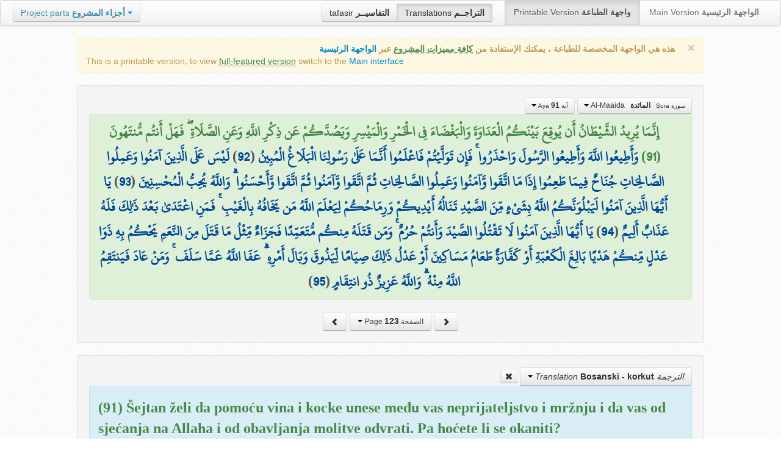

--- FILE ---
content_type: text/html; charset=UTF-8
request_url: http://quran.ksu.edu.sa/translations/bosnian/123.html?a=760
body_size: 12097
content:
<!DOCTYPE html>
<html>
  <head>
  	<meta http-equiv="content-type" content="text/html; charset=UTF-8">
    <title>تراجم معاني القرآن الكريم | Holy Quran meanings translations</title>
	  	
	<meta name="description" content="Translation of the meaning of Aya:91 - Sura:Al-Maaida">
    <link href="http://quran.ksu.edu.sa/provider/index.php?g=css_p2&17" rel="stylesheet">	
        <meta name="robots" content="noindex">
       
     
  </head>
  <body>
	<div class="navbar no-print">
	  	<div class="navbar-inner">
		    <ul class="nav pull-right">
				<li class="button-toolbar pull-left no-device">
				    <div class="btn-group">
					  <a class="btn" title="تفاسير القرآن الكريم Holy Quran tafasir (explication)" href="http://quran.ksu.edu.sa/tafseer/">tafasir <strong>التفاسيــر</strong></a>
					  <a class="btn active" title="ترجمة معاني القرآن الكريم Holy Quran meanings translation" href="http://quran.ksu.edu.sa/translations/">Translations <strong>التراجــم</strong></a>
					</div>
				</li>
				<li class="divider-vertical pull-left"></li>

		      <li class="active"><a href="#">Printable Version <strong>واجهة الطباعة</strong></a></li>
		      <li><a href="http://quran.ksu.edu.sa/">Main Version <strong>الواجهة الرئيسية</strong></a></li>
		    </ul>
		    <ul class="nav pull-left no-device">
		      <li>
				<div class="btn-group">
				  <a class="btn dropdown-toggle" data-toggle="dropdown" href="#">
				    <span class="text-info">Project parts</span> <strong class="text-info">أجزاء المشروع</strong>
				    <span class="caret"></span>
				  </a>
				    <ul class="dropdown-menu rtl text-right">
                  	  <li><a href="http://quran.ksu.edu.sa/index.php"><strong>القرآن الكريم - الواجهة الرئيسية</strong></a></li>
                  	  <li class="text-left"><a href="http://quran.ksu.edu.sa/index.php?l=en"><strong>Holy Quran - Main version</strong></a></li>
                	  <li><a href="http://quran.ksu.edu.sa/m.php"><strong>واجهة والجوال</strong></a></li>
                	  <li class="text-left"><a href="http://quran.ksu.edu.sa/m.php"><strong>Mobile interface</strong></a></li>
                	  <li class="disabled"><a href="#"><strong>واجهة الطباعة</strong></a></li>
                	  <li class="disabled text-left"><a href="#"><strong>Printable version</strong></a></li>
                	  <li class="divider"></li>
                	  <li><a href="http://quran.ksu.edu.sa/ayat/" title="يدعم أنظمة الويندوز والماك واللينكس"><strong>برنامج آيات للحاسوب</strong></a></li>
                	  <li class="text-left"><a href="http://quran.ksu.edu.sa/ayat/?l=en" title="for Windows, Mac and Linux"><strong>Ayat - Desktop application</strong></a></li>
                	  <li><a href="http://play.google.com/store/apps/details?id=sa.edu.ksu.Ayat" title="للجوالات والحواسب الكفية"><strong>تطبيق آيات للأندرويد</strong></a></li>
                	  <li class="text-left"><a href="http://play.google.com/store/apps/details?id=sa.edu.ksu.Ayat" title="for both Mobile phones and Tablets"><strong>Ayat - Android application</strong></a></li>
                	  <li><a href="#"><strong>تطبيق آيات للآيفون والآيباد</strong></a></li>
                	  <li class="text-left"><a href="#" title="for iPhone and iPad"><strong>Ayat - iOS application</strong></a></li>
                	  <li><a href="http://windowsphone.com/en-us/store/app/ayat-holy-quran/f0269bf9-3d80-4eeb-8e33-5b46c5658a9c"><strong>تطبيق آيات للويندوز فون</strong></a></li>
                	  <li class="text-left"><a href="http://windowsphone.com/en-us/store/app/ayat-holy-quran/f0269bf9-3d80-4eeb-8e33-5b46c5658a9c"><strong>Ayat - Windows phone application</strong></a></li>

                	  <!-- <li class="divider"></li> -->
                	  <!-- <li><a href="http://quran.ksu.edu.sa/fb/" title="ينشر آية مختارة من كتاب الله عز وجل على حسابك يوميا"><strong>تطبيق آيات لتويتر</strong></a></li> -->
                	  <!-- <li class="text-left"><a href="http://quran.ksu.edu.sa/fb/" title="Posts Aya daily on your account"><strong>Ayat - Twitter application</strong></a></li> -->
                	  <!-- <li><a href="http://quran.ksu.edu.sa/tw/" title="ينشر آية مختارة من كتاب الله عز وجل على حسابك يوميا"><strong>تطبيق آيات للفيس بوك</strong></a></li> -->
                	  <!-- <li class="text-left"><a href="http://quran.ksu.edu.sa/tw/" title="Posts Aya daily on your account"><strong>Ayat - Facebook application</strong></a></li> -->
                	</ul>
				</div>
		      	
		      </li>
		    </ul>
		    
		</div>
	</div>
  	<div id="cnt" class="rtl">
	    
	    <div class="container-fluid">
		<div class="row-fluid">

		    <div class="span10 offset1">
				<div class="alert no-print">
				  <button type="button" class="close" data-dismiss="alert">&times;</button>
				  <div class="text-right"><strong>هذه هي الواجهة المخصصة للطباعة ، يمكنك الإستفادة من <abbr class="text-success" title="التلاوة والتحفيظ والقراءة من مصحف المدينة والبحث والعديد من المميزات الأخرى">كافة مميزات المشروع</abbr> عبر <a href="http://quran.ksu.edu.sa/index.php">الواجهة الرئيسية</a></strong></div>
				  <div class="text-left">This is a printable version, to view  <abbr class="text-success" title="listen, memorize, search and read from scanned copy of Holy Quran">full-featured version</abbr> switch to the <a href="http://quran.ksu.edu.sa/index.php?l=en">Main interface</a></strong></div>

				</div>
				<div class="well">
					<div class="text-right">


						<div class="btn-group">
						  <a class="btn btn-successs btn-small dropdown-toggle" data-toggle="dropdown" href="#">
							<small> سورة  Sura </small>&nbsp;
							<strong>المائدة</strong> &nbsp; Al-Maaida						    <span class="caret"></span>

						  </a>
						  <ul class="dropdown-menu pull-right" style="max-height:300px;overflow:auto">
						    <li><a href="http://quran.ksu.edu.sa/translations/bosnian/1.html?a=1">1 <strong>الفاتحة</strong> &nbsp; Al-Faatiha</a></li><li><a href="http://quran.ksu.edu.sa/translations/bosnian/2.html?a=8">2 <strong>البقرة</strong> &nbsp; Al-Baqara</a></li><li><a href="http://quran.ksu.edu.sa/translations/bosnian/50.html?a=294">3 <strong>آل عمران</strong> &nbsp; Aal-i-Imraan</a></li><li><a href="http://quran.ksu.edu.sa/translations/bosnian/77.html?a=494">4 <strong>النساء</strong> &nbsp; An-Nisaa</a></li><li class="active"><a href="http://quran.ksu.edu.sa/translations/bosnian/106.html?a=670">5 <strong>المائدة</strong> &nbsp; Al-Maaida</a></li><li><a href="http://quran.ksu.edu.sa/translations/bosnian/128.html?a=790">6 <strong>الأنعام</strong> &nbsp; Al-An'aam</a></li><li><a href="http://quran.ksu.edu.sa/translations/bosnian/151.html?a=955">7 <strong>الأعراف</strong> &nbsp; Al-A'raaf</a></li><li><a href="http://quran.ksu.edu.sa/translations/bosnian/177.html?a=1161">8 <strong>الأنفال</strong> &nbsp; Al-Anfaal</a></li><li><a href="http://quran.ksu.edu.sa/translations/bosnian/187.html?a=1236">9 <strong>التوبة</strong> &nbsp; At-Tawba</a></li><li><a href="http://quran.ksu.edu.sa/translations/bosnian/208.html?a=1365">10 <strong>يونس</strong> &nbsp; Yunus</a></li><li><a href="http://quran.ksu.edu.sa/translations/bosnian/221.html?a=1474">11 <strong>هود</strong> &nbsp; Hud</a></li><li><a href="http://quran.ksu.edu.sa/translations/bosnian/235.html?a=1597">12 <strong>يوسف</strong> &nbsp; Yusuf</a></li><li><a href="http://quran.ksu.edu.sa/translations/bosnian/249.html?a=1708">13 <strong>الرعد</strong> &nbsp; Ar-Ra'd</a></li><li><a href="http://quran.ksu.edu.sa/translations/bosnian/255.html?a=1751">14 <strong>ابراهيم</strong> &nbsp; Ibrahim</a></li><li><a href="http://quran.ksu.edu.sa/translations/bosnian/262.html?a=1803">15 <strong>الحجر</strong> &nbsp; Al-Hijr</a></li><li><a href="http://quran.ksu.edu.sa/translations/bosnian/267.html?a=1902">16 <strong>النحل</strong> &nbsp; An-Nahl</a></li><li><a href="http://quran.ksu.edu.sa/translations/bosnian/282.html?a=2030">17 <strong>الإسراء</strong> &nbsp; Al-Israa</a></li><li><a href="http://quran.ksu.edu.sa/translations/bosnian/293.html?a=2141">18 <strong>الكهف</strong> &nbsp; Al-Kahf</a></li><li><a href="http://quran.ksu.edu.sa/translations/bosnian/305.html?a=2251">19 <strong>مريم</strong> &nbsp; Maryam</a></li><li><a href="http://quran.ksu.edu.sa/translations/bosnian/312.html?a=2349">20 <strong>طه</strong> &nbsp; Taa-Haa</a></li><li><a href="http://quran.ksu.edu.sa/translations/bosnian/322.html?a=2484">21 <strong>الأنبياء</strong> &nbsp; Al-Anbiyaa</a></li><li><a href="http://quran.ksu.edu.sa/translations/bosnian/332.html?a=2596">22 <strong>الحج</strong> &nbsp; Al-Hajj</a></li><li><a href="http://quran.ksu.edu.sa/translations/bosnian/342.html?a=2674">23 <strong>المؤمنون</strong> &nbsp; Al-Muminoon</a></li><li><a href="http://quran.ksu.edu.sa/translations/bosnian/350.html?a=2792">24 <strong>النور</strong> &nbsp; An-Noor</a></li><li><a href="http://quran.ksu.edu.sa/translations/bosnian/359.html?a=2856">25 <strong>الفرقان</strong> &nbsp; Al-Furqaan</a></li><li><a href="http://quran.ksu.edu.sa/translations/bosnian/367.html?a=2933">26 <strong>الشعراء</strong> &nbsp; Ash-Shu'araa</a></li><li><a href="http://quran.ksu.edu.sa/translations/bosnian/377.html?a=3160">27 <strong>النمل</strong> &nbsp; An-Naml</a></li><li><a href="http://quran.ksu.edu.sa/translations/bosnian/385.html?a=3253">28 <strong>القصص</strong> &nbsp; Al-Qasas</a></li><li><a href="http://quran.ksu.edu.sa/translations/bosnian/396.html?a=3341">29 <strong>العنكبوت</strong> &nbsp; Al-Ankaboot</a></li><li><a href="http://quran.ksu.edu.sa/translations/bosnian/404.html?a=3410">30 <strong>الروم</strong> &nbsp; Ar-Room</a></li><li><a href="http://quran.ksu.edu.sa/translations/bosnian/411.html?a=3470">31 <strong>لقمان</strong> &nbsp; Luqman</a></li><li><a href="http://quran.ksu.edu.sa/translations/bosnian/415.html?a=3504">32 <strong>السجدة</strong> &nbsp; As-Sajda</a></li><li><a href="http://quran.ksu.edu.sa/translations/bosnian/418.html?a=3534">33 <strong>الأحزاب</strong> &nbsp; Al-Ahzaab</a></li><li><a href="http://quran.ksu.edu.sa/translations/bosnian/428.html?a=3607">34 <strong>سبإ</strong> &nbsp; Saba</a></li><li><a href="http://quran.ksu.edu.sa/translations/bosnian/434.html?a=3661">35 <strong>فاطر</strong> &nbsp; Faatir</a></li><li><a href="http://quran.ksu.edu.sa/translations/bosnian/440.html?a=3706">36 <strong>يس</strong> &nbsp; Yaseen</a></li><li><a href="http://quran.ksu.edu.sa/translations/bosnian/446.html?a=3789">37 <strong>الصافات</strong> &nbsp; As-Saaffaat</a></li><li><a href="http://quran.ksu.edu.sa/translations/bosnian/453.html?a=3971">38 <strong>ص</strong> &nbsp; Saad</a></li><li><a href="http://quran.ksu.edu.sa/translations/bosnian/458.html?a=4059">39 <strong>الزمر</strong> &nbsp; Az-Zumar</a></li><li><a href="http://quran.ksu.edu.sa/translations/bosnian/467.html?a=4134">40 <strong>غافر</strong> &nbsp; Al-Ghaafir</a></li><li><a href="http://quran.ksu.edu.sa/translations/bosnian/477.html?a=4219">41 <strong>فصلت</strong> &nbsp; Fussilat</a></li><li><a href="http://quran.ksu.edu.sa/translations/bosnian/483.html?a=4273">42 <strong>الشورى</strong> &nbsp; Ash-Shura</a></li><li><a href="http://quran.ksu.edu.sa/translations/bosnian/489.html?a=4326">43 <strong>الزخرف</strong> &nbsp; Az-Zukhruf</a></li><li><a href="http://quran.ksu.edu.sa/translations/bosnian/496.html?a=4415">44 <strong>الدخان</strong> &nbsp; Ad-Dukhaan</a></li><li><a href="http://quran.ksu.edu.sa/translations/bosnian/499.html?a=4474">45 <strong>الجاثية</strong> &nbsp; Al-Jaathiya</a></li><li><a href="http://quran.ksu.edu.sa/translations/bosnian/502.html?a=4511">46 <strong>الأحقاف</strong> &nbsp; Al-Ahqaf</a></li><li><a href="http://quran.ksu.edu.sa/translations/bosnian/507.html?a=4546">47 <strong>محمد</strong> &nbsp; Muhammad</a></li><li><a href="http://quran.ksu.edu.sa/translations/bosnian/511.html?a=4584">48 <strong>الفتح</strong> &nbsp; Al-Fath</a></li><li><a href="http://quran.ksu.edu.sa/translations/bosnian/515.html?a=4613">49 <strong>الحجرات</strong> &nbsp; Al-Hujuraat</a></li><li><a href="http://quran.ksu.edu.sa/translations/bosnian/518.html?a=4631">50 <strong>ق</strong> &nbsp; Qaaf</a></li><li><a href="http://quran.ksu.edu.sa/translations/bosnian/520.html?a=4676">51 <strong>الذاريات</strong> &nbsp; Adh-Dhaariyat</a></li><li><a href="http://quran.ksu.edu.sa/translations/bosnian/523.html?a=4736">52 <strong>الطور</strong> &nbsp; At-Tur</a></li><li><a href="http://quran.ksu.edu.sa/translations/bosnian/526.html?a=4785">53 <strong>النجم</strong> &nbsp; An-Najm</a></li><li><a href="http://quran.ksu.edu.sa/translations/bosnian/528.html?a=4847">54 <strong>القمر</strong> &nbsp; Al-Qamar</a></li><li><a href="http://quran.ksu.edu.sa/translations/bosnian/531.html?a=4902">55 <strong>الرحمن</strong> &nbsp; Ar-Rahmaan</a></li><li><a href="http://quran.ksu.edu.sa/translations/bosnian/534.html?a=4980">56 <strong>الواقعة</strong> &nbsp; Al-Waaqia</a></li><li><a href="http://quran.ksu.edu.sa/translations/bosnian/537.html?a=5076">57 <strong>الحديد</strong> &nbsp; Al-Hadid</a></li><li><a href="http://quran.ksu.edu.sa/translations/bosnian/542.html?a=5105">58 <strong>المجادلة</strong> &nbsp; Al-Mujaadila</a></li><li><a href="http://quran.ksu.edu.sa/translations/bosnian/545.html?a=5127">59 <strong>الحشر</strong> &nbsp; Al-Hashr</a></li><li><a href="http://quran.ksu.edu.sa/translations/bosnian/549.html?a=5151">60 <strong>الممتحنة</strong> &nbsp; Al-Mumtahana</a></li><li><a href="http://quran.ksu.edu.sa/translations/bosnian/551.html?a=5164">61 <strong>الصف</strong> &nbsp; As-Saff</a></li><li><a href="http://quran.ksu.edu.sa/translations/bosnian/553.html?a=5178">62 <strong>الجمعة</strong> &nbsp; Al-Jumu'a</a></li><li><a href="http://quran.ksu.edu.sa/translations/bosnian/554.html?a=5189">63 <strong>المنافقون</strong> &nbsp; Al-Munaafiqoon</a></li><li><a href="http://quran.ksu.edu.sa/translations/bosnian/556.html?a=5200">64 <strong>التغابن</strong> &nbsp; At-Taghaabun</a></li><li><a href="http://quran.ksu.edu.sa/translations/bosnian/558.html?a=5218">65 <strong>الطلاق</strong> &nbsp; At-Talaaq</a></li><li><a href="http://quran.ksu.edu.sa/translations/bosnian/560.html?a=5230">66 <strong>التحريم</strong> &nbsp; At-Tahrim</a></li><li><a href="http://quran.ksu.edu.sa/translations/bosnian/562.html?a=5242">67 <strong>الملك</strong> &nbsp; Al-Mulk</a></li><li><a href="http://quran.ksu.edu.sa/translations/bosnian/564.html?a=5272">68 <strong>القلم</strong> &nbsp; Al-Qalam</a></li><li><a href="http://quran.ksu.edu.sa/translations/bosnian/566.html?a=5324">69 <strong>الحاقة</strong> &nbsp; Al-Haaqqa</a></li><li><a href="http://quran.ksu.edu.sa/translations/bosnian/568.html?a=5376">70 <strong>المعارج</strong> &nbsp; Al-Ma'aarij</a></li><li><a href="http://quran.ksu.edu.sa/translations/bosnian/570.html?a=5420">71 <strong>نوح</strong> &nbsp; Nooh</a></li><li><a href="http://quran.ksu.edu.sa/translations/bosnian/572.html?a=5448">72 <strong>الجن</strong> &nbsp; Al-Jinn</a></li><li><a href="http://quran.ksu.edu.sa/translations/bosnian/574.html?a=5476">73 <strong>المزمل</strong> &nbsp; Al-Muzzammil</a></li><li><a href="http://quran.ksu.edu.sa/translations/bosnian/575.html?a=5496">74 <strong>المدثر</strong> &nbsp; Al-Muddaththir</a></li><li><a href="http://quran.ksu.edu.sa/translations/bosnian/577.html?a=5552">75 <strong>القيامة</strong> &nbsp; Al-Qiyaama</a></li><li><a href="http://quran.ksu.edu.sa/translations/bosnian/578.html?a=5592">76 <strong>الانسان</strong> &nbsp; Al-Insaan</a></li><li><a href="http://quran.ksu.edu.sa/translations/bosnian/580.html?a=5623">77 <strong>المرسلات</strong> &nbsp; Al-Mursalaat</a></li><li><a href="http://quran.ksu.edu.sa/translations/bosnian/582.html?a=5673">78 <strong>النبإ</strong> &nbsp; An-Naba</a></li><li><a href="http://quran.ksu.edu.sa/translations/bosnian/583.html?a=5713">79 <strong>النازعات</strong> &nbsp; An-Naazi'aat</a></li><li><a href="http://quran.ksu.edu.sa/translations/bosnian/585.html?a=5759">80 <strong>عبس</strong> &nbsp; Abasa</a></li><li><a href="http://quran.ksu.edu.sa/translations/bosnian/586.html?a=5801">81 <strong>التكوير</strong> &nbsp; At-Takwir</a></li><li><a href="http://quran.ksu.edu.sa/translations/bosnian/587.html?a=5830">82 <strong>الإنفطار</strong> &nbsp; Al-Infitaar</a></li><li><a href="http://quran.ksu.edu.sa/translations/bosnian/587.html?a=5849">83 <strong>المطففين</strong> &nbsp; Al-Mutaffifin</a></li><li><a href="http://quran.ksu.edu.sa/translations/bosnian/589.html?a=5885">84 <strong>الإنشقاق</strong> &nbsp; Al-Inshiqaaq</a></li><li><a href="http://quran.ksu.edu.sa/translations/bosnian/590.html?a=5910">85 <strong>البروج</strong> &nbsp; Al-Burooj</a></li><li><a href="http://quran.ksu.edu.sa/translations/bosnian/591.html?a=5932">86 <strong>الطارق</strong> &nbsp; At-Taariq</a></li><li><a href="http://quran.ksu.edu.sa/translations/bosnian/591.html?a=5949">87 <strong>الأعلى</strong> &nbsp; Al-A'laa</a></li><li><a href="http://quran.ksu.edu.sa/translations/bosnian/592.html?a=5968">88 <strong>الغاشية</strong> &nbsp; Al-Ghaashiya</a></li><li><a href="http://quran.ksu.edu.sa/translations/bosnian/593.html?a=5994">89 <strong>الفجر</strong> &nbsp; Al-Fajr</a></li><li><a href="http://quran.ksu.edu.sa/translations/bosnian/594.html?a=6024">90 <strong>البلد</strong> &nbsp; Al-Balad</a></li><li><a href="http://quran.ksu.edu.sa/translations/bosnian/595.html?a=6044">91 <strong>الشمس</strong> &nbsp; Ash-Shams</a></li><li><a href="http://quran.ksu.edu.sa/translations/bosnian/595.html?a=6059">92 <strong>الليل</strong> &nbsp; Al-Lail</a></li><li><a href="http://quran.ksu.edu.sa/translations/bosnian/596.html?a=6080">93 <strong>الضحى</strong> &nbsp; Ad-Dhuhaa</a></li><li><a href="http://quran.ksu.edu.sa/translations/bosnian/596.html?a=6091">94 <strong>الشرح</strong> &nbsp; Ash-Sharh</a></li><li><a href="http://quran.ksu.edu.sa/translations/bosnian/597.html?a=6099">95 <strong>التين</strong> &nbsp; At-Tin</a></li><li><a href="http://quran.ksu.edu.sa/translations/bosnian/597.html?a=6107">96 <strong>العلق</strong> &nbsp; Al-Alaq</a></li><li><a href="http://quran.ksu.edu.sa/translations/bosnian/598.html?a=6126">97 <strong>القدر</strong> &nbsp; Al-Qadr</a></li><li><a href="http://quran.ksu.edu.sa/translations/bosnian/598.html?a=6131">98 <strong>البينة</strong> &nbsp; Al-Bayyina</a></li><li><a href="http://quran.ksu.edu.sa/translations/bosnian/599.html?a=6139">99 <strong>الزلزلة</strong> &nbsp; Az-Zalzala</a></li><li><a href="http://quran.ksu.edu.sa/translations/bosnian/599.html?a=6147">100 <strong>العاديات</strong> &nbsp; Al-Aadiyaat</a></li><li><a href="http://quran.ksu.edu.sa/translations/bosnian/600.html?a=6158">101 <strong>القارعة</strong> &nbsp; Al-Qaari'a</a></li><li><a href="http://quran.ksu.edu.sa/translations/bosnian/600.html?a=6169">102 <strong>التكاثر</strong> &nbsp; At-Takaathur</a></li><li><a href="http://quran.ksu.edu.sa/translations/bosnian/601.html?a=6177">103 <strong>العصر</strong> &nbsp; Al-Asr</a></li><li><a href="http://quran.ksu.edu.sa/translations/bosnian/601.html?a=6180">104 <strong>الهمزة</strong> &nbsp; Al-Humaza</a></li><li><a href="http://quran.ksu.edu.sa/translations/bosnian/601.html?a=6189">105 <strong>الفيل</strong> &nbsp; Al-Fil</a></li><li><a href="http://quran.ksu.edu.sa/translations/bosnian/602.html?a=6194">106 <strong>قريش</strong> &nbsp; Quraish</a></li><li><a href="http://quran.ksu.edu.sa/translations/bosnian/602.html?a=6198">107 <strong>الماعون</strong> &nbsp; Al-Maa'un</a></li><li><a href="http://quran.ksu.edu.sa/translations/bosnian/602.html?a=6205">108 <strong>الكوثر</strong> &nbsp; Al-Kawthar</a></li><li><a href="http://quran.ksu.edu.sa/translations/bosnian/603.html?a=6208">109 <strong>الكافرون</strong> &nbsp; Al-Kaafiroon</a></li><li><a href="http://quran.ksu.edu.sa/translations/bosnian/603.html?a=6214">110 <strong>النصر</strong> &nbsp; An-Nasr</a></li><li><a href="http://quran.ksu.edu.sa/translations/bosnian/603.html?a=6217">111 <strong>المسد</strong> &nbsp; Al-Masad</a></li><li><a href="http://quran.ksu.edu.sa/translations/bosnian/604.html?a=6222">112 <strong>الإخلاص</strong> &nbsp; Al-Ikhlaas</a></li><li><a href="http://quran.ksu.edu.sa/translations/bosnian/604.html?a=6226">113 <strong>الفلق</strong> &nbsp; Al-Falaq</a></li><li><a href="http://quran.ksu.edu.sa/translations/bosnian/604.html?a=6231">114 <strong>الناس</strong> &nbsp; An-Naas</a></li>						  </ul>
						</div>


						<div class="btn-group">
						  <a class="btn btn-successs btn-small dropdown-toggle" data-toggle="dropdown" href="#">
							<small> آية Aya </small>
							<strong>91</strong>
						    <span class="caret"></span>

						  </a>
						  <ul class="dropdown-menu pull-right" style="max-height:300px;overflow:auto">
						    <li><a href="http://quran.ksu.edu.sa/translations/bosnian/106.html?a=670">1</a></li><li><a href="http://quran.ksu.edu.sa/translations/bosnian/106.html?a=671">2</a></li><li><a href="http://quran.ksu.edu.sa/translations/bosnian/107.html?a=672">3</a></li><li><a href="http://quran.ksu.edu.sa/translations/bosnian/107.html?a=673">4</a></li><li><a href="http://quran.ksu.edu.sa/translations/bosnian/107.html?a=674">5</a></li><li><a href="http://quran.ksu.edu.sa/translations/bosnian/108.html?a=675">6</a></li><li><a href="http://quran.ksu.edu.sa/translations/bosnian/108.html?a=676">7</a></li><li><a href="http://quran.ksu.edu.sa/translations/bosnian/108.html?a=677">8</a></li><li><a href="http://quran.ksu.edu.sa/translations/bosnian/108.html?a=678">9</a></li><li><a href="http://quran.ksu.edu.sa/translations/bosnian/109.html?a=679">10</a></li><li><a href="http://quran.ksu.edu.sa/translations/bosnian/109.html?a=680">11</a></li><li><a href="http://quran.ksu.edu.sa/translations/bosnian/109.html?a=681">12</a></li><li><a href="http://quran.ksu.edu.sa/translations/bosnian/109.html?a=682">13</a></li><li><a href="http://quran.ksu.edu.sa/translations/bosnian/110.html?a=683">14</a></li><li><a href="http://quran.ksu.edu.sa/translations/bosnian/110.html?a=684">15</a></li><li><a href="http://quran.ksu.edu.sa/translations/bosnian/110.html?a=685">16</a></li><li><a href="http://quran.ksu.edu.sa/translations/bosnian/110.html?a=686">17</a></li><li><a href="http://quran.ksu.edu.sa/translations/bosnian/111.html?a=687">18</a></li><li><a href="http://quran.ksu.edu.sa/translations/bosnian/111.html?a=688">19</a></li><li><a href="http://quran.ksu.edu.sa/translations/bosnian/111.html?a=689">20</a></li><li><a href="http://quran.ksu.edu.sa/translations/bosnian/111.html?a=690">21</a></li><li><a href="http://quran.ksu.edu.sa/translations/bosnian/111.html?a=691">22</a></li><li><a href="http://quran.ksu.edu.sa/translations/bosnian/111.html?a=692">23</a></li><li><a href="http://quran.ksu.edu.sa/translations/bosnian/112.html?a=693">24</a></li><li><a href="http://quran.ksu.edu.sa/translations/bosnian/112.html?a=694">25</a></li><li><a href="http://quran.ksu.edu.sa/translations/bosnian/112.html?a=695">26</a></li><li><a href="http://quran.ksu.edu.sa/translations/bosnian/112.html?a=696">27</a></li><li><a href="http://quran.ksu.edu.sa/translations/bosnian/112.html?a=697">28</a></li><li><a href="http://quran.ksu.edu.sa/translations/bosnian/112.html?a=698">29</a></li><li><a href="http://quran.ksu.edu.sa/translations/bosnian/112.html?a=699">30</a></li><li><a href="http://quran.ksu.edu.sa/translations/bosnian/112.html?a=700">31</a></li><li><a href="http://quran.ksu.edu.sa/translations/bosnian/113.html?a=701">32</a></li><li><a href="http://quran.ksu.edu.sa/translations/bosnian/113.html?a=702">33</a></li><li><a href="http://quran.ksu.edu.sa/translations/bosnian/113.html?a=703">34</a></li><li><a href="http://quran.ksu.edu.sa/translations/bosnian/113.html?a=704">35</a></li><li><a href="http://quran.ksu.edu.sa/translations/bosnian/113.html?a=705">36</a></li><li><a href="http://quran.ksu.edu.sa/translations/bosnian/114.html?a=706">37</a></li><li><a href="http://quran.ksu.edu.sa/translations/bosnian/114.html?a=707">38</a></li><li><a href="http://quran.ksu.edu.sa/translations/bosnian/114.html?a=708">39</a></li><li><a href="http://quran.ksu.edu.sa/translations/bosnian/114.html?a=709">40</a></li><li><a href="http://quran.ksu.edu.sa/translations/bosnian/114.html?a=710">41</a></li><li><a href="http://quran.ksu.edu.sa/translations/bosnian/115.html?a=711">42</a></li><li><a href="http://quran.ksu.edu.sa/translations/bosnian/115.html?a=712">43</a></li><li><a href="http://quran.ksu.edu.sa/translations/bosnian/115.html?a=713">44</a></li><li><a href="http://quran.ksu.edu.sa/translations/bosnian/115.html?a=714">45</a></li><li><a href="http://quran.ksu.edu.sa/translations/bosnian/116.html?a=715">46</a></li><li><a href="http://quran.ksu.edu.sa/translations/bosnian/116.html?a=716">47</a></li><li><a href="http://quran.ksu.edu.sa/translations/bosnian/116.html?a=717">48</a></li><li><a href="http://quran.ksu.edu.sa/translations/bosnian/116.html?a=718">49</a></li><li><a href="http://quran.ksu.edu.sa/translations/bosnian/116.html?a=719">50</a></li><li><a href="http://quran.ksu.edu.sa/translations/bosnian/117.html?a=720">51</a></li><li><a href="http://quran.ksu.edu.sa/translations/bosnian/117.html?a=721">52</a></li><li><a href="http://quran.ksu.edu.sa/translations/bosnian/117.html?a=722">53</a></li><li><a href="http://quran.ksu.edu.sa/translations/bosnian/117.html?a=723">54</a></li><li><a href="http://quran.ksu.edu.sa/translations/bosnian/117.html?a=724">55</a></li><li><a href="http://quran.ksu.edu.sa/translations/bosnian/117.html?a=725">56</a></li><li><a href="http://quran.ksu.edu.sa/translations/bosnian/117.html?a=726">57</a></li><li><a href="http://quran.ksu.edu.sa/translations/bosnian/118.html?a=727">58</a></li><li><a href="http://quran.ksu.edu.sa/translations/bosnian/118.html?a=728">59</a></li><li><a href="http://quran.ksu.edu.sa/translations/bosnian/118.html?a=729">60</a></li><li><a href="http://quran.ksu.edu.sa/translations/bosnian/118.html?a=730">61</a></li><li><a href="http://quran.ksu.edu.sa/translations/bosnian/118.html?a=731">62</a></li><li><a href="http://quran.ksu.edu.sa/translations/bosnian/118.html?a=732">63</a></li><li><a href="http://quran.ksu.edu.sa/translations/bosnian/118.html?a=733">64</a></li><li><a href="http://quran.ksu.edu.sa/translations/bosnian/119.html?a=734">65</a></li><li><a href="http://quran.ksu.edu.sa/translations/bosnian/119.html?a=735">66</a></li><li><a href="http://quran.ksu.edu.sa/translations/bosnian/119.html?a=736">67</a></li><li><a href="http://quran.ksu.edu.sa/translations/bosnian/119.html?a=737">68</a></li><li><a href="http://quran.ksu.edu.sa/translations/bosnian/119.html?a=738">69</a></li><li><a href="http://quran.ksu.edu.sa/translations/bosnian/119.html?a=739">70</a></li><li><a href="http://quran.ksu.edu.sa/translations/bosnian/120.html?a=740">71</a></li><li><a href="http://quran.ksu.edu.sa/translations/bosnian/120.html?a=741">72</a></li><li><a href="http://quran.ksu.edu.sa/translations/bosnian/120.html?a=742">73</a></li><li><a href="http://quran.ksu.edu.sa/translations/bosnian/120.html?a=743">74</a></li><li><a href="http://quran.ksu.edu.sa/translations/bosnian/120.html?a=744">75</a></li><li><a href="http://quran.ksu.edu.sa/translations/bosnian/120.html?a=745">76</a></li><li><a href="http://quran.ksu.edu.sa/translations/bosnian/120.html?a=746">77</a></li><li><a href="http://quran.ksu.edu.sa/translations/bosnian/121.html?a=747">78</a></li><li><a href="http://quran.ksu.edu.sa/translations/bosnian/121.html?a=748">79</a></li><li><a href="http://quran.ksu.edu.sa/translations/bosnian/121.html?a=749">80</a></li><li><a href="http://quran.ksu.edu.sa/translations/bosnian/121.html?a=750">81</a></li><li><a href="http://quran.ksu.edu.sa/translations/bosnian/121.html?a=751">82</a></li><li><a href="http://quran.ksu.edu.sa/translations/bosnian/121.html?a=752">83</a></li><li><a href="http://quran.ksu.edu.sa/translations/bosnian/122.html?a=753">84</a></li><li><a href="http://quran.ksu.edu.sa/translations/bosnian/122.html?a=754">85</a></li><li><a href="http://quran.ksu.edu.sa/translations/bosnian/122.html?a=755">86</a></li><li><a href="http://quran.ksu.edu.sa/translations/bosnian/122.html?a=756">87</a></li><li><a href="http://quran.ksu.edu.sa/translations/bosnian/122.html?a=757">88</a></li><li><a href="http://quran.ksu.edu.sa/translations/bosnian/122.html?a=758">89</a></li><li><a href="http://quran.ksu.edu.sa/translations/bosnian/122.html?a=759">90</a></li><li class="active"><a href="http://quran.ksu.edu.sa/translations/bosnian/123.html?a=760">91</a></li><li><a href="http://quran.ksu.edu.sa/translations/bosnian/123.html?a=761">92</a></li><li><a href="http://quran.ksu.edu.sa/translations/bosnian/123.html?a=762">93</a></li><li><a href="http://quran.ksu.edu.sa/translations/bosnian/123.html?a=763">94</a></li><li><a href="http://quran.ksu.edu.sa/translations/bosnian/123.html?a=764">95</a></li><li><a href="http://quran.ksu.edu.sa/translations/bosnian/124.html?a=765">96</a></li><li><a href="http://quran.ksu.edu.sa/translations/bosnian/124.html?a=766">97</a></li><li><a href="http://quran.ksu.edu.sa/translations/bosnian/124.html?a=767">98</a></li><li><a href="http://quran.ksu.edu.sa/translations/bosnian/124.html?a=768">99</a></li><li><a href="http://quran.ksu.edu.sa/translations/bosnian/124.html?a=769">100</a></li><li><a href="http://quran.ksu.edu.sa/translations/bosnian/124.html?a=770">101</a></li><li><a href="http://quran.ksu.edu.sa/translations/bosnian/124.html?a=771">102</a></li><li><a href="http://quran.ksu.edu.sa/translations/bosnian/124.html?a=772">103</a></li><li><a href="http://quran.ksu.edu.sa/translations/bosnian/125.html?a=773">104</a></li><li><a href="http://quran.ksu.edu.sa/translations/bosnian/125.html?a=774">105</a></li><li><a href="http://quran.ksu.edu.sa/translations/bosnian/125.html?a=775">106</a></li><li><a href="http://quran.ksu.edu.sa/translations/bosnian/125.html?a=776">107</a></li><li><a href="http://quran.ksu.edu.sa/translations/bosnian/125.html?a=777">108</a></li><li><a href="http://quran.ksu.edu.sa/translations/bosnian/126.html?a=778">109</a></li><li><a href="http://quran.ksu.edu.sa/translations/bosnian/126.html?a=779">110</a></li><li><a href="http://quran.ksu.edu.sa/translations/bosnian/126.html?a=780">111</a></li><li><a href="http://quran.ksu.edu.sa/translations/bosnian/126.html?a=781">112</a></li><li><a href="http://quran.ksu.edu.sa/translations/bosnian/126.html?a=782">113</a></li><li><a href="http://quran.ksu.edu.sa/translations/bosnian/127.html?a=783">114</a></li><li><a href="http://quran.ksu.edu.sa/translations/bosnian/127.html?a=784">115</a></li><li><a href="http://quran.ksu.edu.sa/translations/bosnian/127.html?a=785">116</a></li><li><a href="http://quran.ksu.edu.sa/translations/bosnian/127.html?a=786">117</a></li><li><a href="http://quran.ksu.edu.sa/translations/bosnian/127.html?a=787">118</a></li><li><a href="http://quran.ksu.edu.sa/translations/bosnian/127.html?a=788">119</a></li><li><a href="http://quran.ksu.edu.sa/translations/bosnian/127.html?a=789">120</a></li>						  </ul>
						</div>



					</div>

			  		<div class="text-center alert alert-success rtl">
						<div class="ayat" id="ayat"><strong class="text-success">إِنَّمَا يُرِيدُ الشَّيْطَانُ أَن يُوقِعَ بَيْنَكُمُ الْعَدَاوَةَ وَالْبَغْضَاءَ فِي الْخَمْرِ وَالْمَيْسِرِ وَيَصُدَّكُمْ عَن ذِكْرِ اللَّهِ وَعَنِ الصَّلَاةِ ۖ فَهَلْ أَنتُم مُّنتَهُونَ (91) </strong><a href="http://quran.ksu.edu.sa/translations/bosnian/123.html?a=761">وَأَطِيعُوا اللَّهَ وَأَطِيعُوا الرَّسُولَ وَاحْذَرُوا ۚ فَإِن تَوَلَّيْتُمْ فَاعْلَمُوا أَنَّمَا عَلَىٰ رَسُولِنَا الْبَلَاغُ الْمُبِينُ</a> (<a href="http://quran.ksu.edu.sa/translations/bosnian/123.html?a=761">92</a>) <a href="http://quran.ksu.edu.sa/translations/bosnian/123.html?a=762">لَيْسَ عَلَى الَّذِينَ آمَنُوا وَعَمِلُوا الصَّالِحَاتِ جُنَاحٌ فِيمَا طَعِمُوا إِذَا مَا اتَّقَوا وَّآمَنُوا وَعَمِلُوا الصَّالِحَاتِ ثُمَّ اتَّقَوا وَّآمَنُوا ثُمَّ اتَّقَوا وَّأَحْسَنُوا ۗ وَاللَّهُ يُحِبُّ الْمُحْسِنِينَ</a> (<a href="http://quran.ksu.edu.sa/translations/bosnian/123.html?a=762">93</a>) <a href="http://quran.ksu.edu.sa/translations/bosnian/123.html?a=763">يَا أَيُّهَا الَّذِينَ آمَنُوا لَيَبْلُوَنَّكُمُ اللَّهُ بِشَيْءٍ مِّنَ الصَّيْدِ تَنَالُهُ أَيْدِيكُمْ وَرِمَاحُكُمْ لِيَعْلَمَ اللَّهُ مَن يَخَافُهُ بِالْغَيْبِ ۚ فَمَنِ اعْتَدَىٰ بَعْدَ ذَٰلِكَ فَلَهُ عَذَابٌ أَلِيمٌ</a> (<a href="http://quran.ksu.edu.sa/translations/bosnian/123.html?a=763">94</a>) <a href="http://quran.ksu.edu.sa/translations/bosnian/123.html?a=764">يَا أَيُّهَا الَّذِينَ آمَنُوا لَا تَقْتُلُوا الصَّيْدَ وَأَنتُمْ حُرُمٌ ۚ وَمَن قَتَلَهُ مِنكُم مُّتَعَمِّدًا فَجَزَاءٌ مِّثْلُ مَا قَتَلَ مِنَ النَّعَمِ يَحْكُمُ بِهِ ذَوَا عَدْلٍ مِّنكُمْ هَدْيًا بَالِغَ الْكَعْبَةِ أَوْ كَفَّارَةٌ طَعَامُ مَسَاكِينَ أَوْ عَدْلُ ذَٰلِكَ صِيَامًا لِّيَذُوقَ وَبَالَ أَمْرِهِ ۗ عَفَا اللَّهُ عَمَّا سَلَفَ ۚ وَمَنْ عَادَ فَيَنتَقِمُ اللَّهُ مِنْهُ ۗ وَاللَّهُ عَزِيزٌ ذُو انتِقَامٍ</a> (<a href="http://quran.ksu.edu.sa/translations/bosnian/123.html?a=764">95</a>) </div>				 
					</div>
					<div style="margin:auto;width:auto;text-align: center" class="text-center">
						<a class="btn no-print" href="http://quran.ksu.edu.sa/translations/bosnian/122.html">
							<i class="icon icon-chevron-right"></i>
						</a>
						<div class="btn-group">
						  <a class="btn btn-infoo dropdown-toggle" data-toggle="dropdown" href="#">
							<small> الصفحة Page </small>

							<strong>123</strong>
						    <span class="caret"></span>

						  </a>
						  <ul class="dropdown-menu pull-right" style="height:270px;overflow: auto">
						    <li><a href="http://quran.ksu.edu.sa/translations/bosnian/1.html">1</a></li><li><a href="http://quran.ksu.edu.sa/translations/bosnian/2.html">2</a></li><li><a href="http://quran.ksu.edu.sa/translations/bosnian/3.html">3</a></li><li><a href="http://quran.ksu.edu.sa/translations/bosnian/4.html">4</a></li><li><a href="http://quran.ksu.edu.sa/translations/bosnian/5.html">5</a></li><li><a href="http://quran.ksu.edu.sa/translations/bosnian/6.html">6</a></li><li><a href="http://quran.ksu.edu.sa/translations/bosnian/7.html">7</a></li><li><a href="http://quran.ksu.edu.sa/translations/bosnian/8.html">8</a></li><li><a href="http://quran.ksu.edu.sa/translations/bosnian/9.html">9</a></li><li><a href="http://quran.ksu.edu.sa/translations/bosnian/10.html">10</a></li><li><a href="http://quran.ksu.edu.sa/translations/bosnian/11.html">11</a></li><li><a href="http://quran.ksu.edu.sa/translations/bosnian/12.html">12</a></li><li><a href="http://quran.ksu.edu.sa/translations/bosnian/13.html">13</a></li><li><a href="http://quran.ksu.edu.sa/translations/bosnian/14.html">14</a></li><li><a href="http://quran.ksu.edu.sa/translations/bosnian/15.html">15</a></li><li><a href="http://quran.ksu.edu.sa/translations/bosnian/16.html">16</a></li><li><a href="http://quran.ksu.edu.sa/translations/bosnian/17.html">17</a></li><li><a href="http://quran.ksu.edu.sa/translations/bosnian/18.html">18</a></li><li><a href="http://quran.ksu.edu.sa/translations/bosnian/19.html">19</a></li><li><a href="http://quran.ksu.edu.sa/translations/bosnian/20.html">20</a></li><li><a href="http://quran.ksu.edu.sa/translations/bosnian/21.html">21</a></li><li><a href="http://quran.ksu.edu.sa/translations/bosnian/22.html">22</a></li><li><a href="http://quran.ksu.edu.sa/translations/bosnian/23.html">23</a></li><li><a href="http://quran.ksu.edu.sa/translations/bosnian/24.html">24</a></li><li><a href="http://quran.ksu.edu.sa/translations/bosnian/25.html">25</a></li><li><a href="http://quran.ksu.edu.sa/translations/bosnian/26.html">26</a></li><li><a href="http://quran.ksu.edu.sa/translations/bosnian/27.html">27</a></li><li><a href="http://quran.ksu.edu.sa/translations/bosnian/28.html">28</a></li><li><a href="http://quran.ksu.edu.sa/translations/bosnian/29.html">29</a></li><li><a href="http://quran.ksu.edu.sa/translations/bosnian/30.html">30</a></li><li><a href="http://quran.ksu.edu.sa/translations/bosnian/31.html">31</a></li><li><a href="http://quran.ksu.edu.sa/translations/bosnian/32.html">32</a></li><li><a href="http://quran.ksu.edu.sa/translations/bosnian/33.html">33</a></li><li><a href="http://quran.ksu.edu.sa/translations/bosnian/34.html">34</a></li><li><a href="http://quran.ksu.edu.sa/translations/bosnian/35.html">35</a></li><li><a href="http://quran.ksu.edu.sa/translations/bosnian/36.html">36</a></li><li><a href="http://quran.ksu.edu.sa/translations/bosnian/37.html">37</a></li><li><a href="http://quran.ksu.edu.sa/translations/bosnian/38.html">38</a></li><li><a href="http://quran.ksu.edu.sa/translations/bosnian/39.html">39</a></li><li><a href="http://quran.ksu.edu.sa/translations/bosnian/40.html">40</a></li><li><a href="http://quran.ksu.edu.sa/translations/bosnian/41.html">41</a></li><li><a href="http://quran.ksu.edu.sa/translations/bosnian/42.html">42</a></li><li><a href="http://quran.ksu.edu.sa/translations/bosnian/43.html">43</a></li><li><a href="http://quran.ksu.edu.sa/translations/bosnian/44.html">44</a></li><li><a href="http://quran.ksu.edu.sa/translations/bosnian/45.html">45</a></li><li><a href="http://quran.ksu.edu.sa/translations/bosnian/46.html">46</a></li><li><a href="http://quran.ksu.edu.sa/translations/bosnian/47.html">47</a></li><li><a href="http://quran.ksu.edu.sa/translations/bosnian/48.html">48</a></li><li><a href="http://quran.ksu.edu.sa/translations/bosnian/49.html">49</a></li><li><a href="http://quran.ksu.edu.sa/translations/bosnian/50.html">50</a></li><li><a href="http://quran.ksu.edu.sa/translations/bosnian/51.html">51</a></li><li><a href="http://quran.ksu.edu.sa/translations/bosnian/52.html">52</a></li><li><a href="http://quran.ksu.edu.sa/translations/bosnian/53.html">53</a></li><li><a href="http://quran.ksu.edu.sa/translations/bosnian/54.html">54</a></li><li><a href="http://quran.ksu.edu.sa/translations/bosnian/55.html">55</a></li><li><a href="http://quran.ksu.edu.sa/translations/bosnian/56.html">56</a></li><li><a href="http://quran.ksu.edu.sa/translations/bosnian/57.html">57</a></li><li><a href="http://quran.ksu.edu.sa/translations/bosnian/58.html">58</a></li><li><a href="http://quran.ksu.edu.sa/translations/bosnian/59.html">59</a></li><li><a href="http://quran.ksu.edu.sa/translations/bosnian/60.html">60</a></li><li><a href="http://quran.ksu.edu.sa/translations/bosnian/61.html">61</a></li><li><a href="http://quran.ksu.edu.sa/translations/bosnian/62.html">62</a></li><li><a href="http://quran.ksu.edu.sa/translations/bosnian/63.html">63</a></li><li><a href="http://quran.ksu.edu.sa/translations/bosnian/64.html">64</a></li><li><a href="http://quran.ksu.edu.sa/translations/bosnian/65.html">65</a></li><li><a href="http://quran.ksu.edu.sa/translations/bosnian/66.html">66</a></li><li><a href="http://quran.ksu.edu.sa/translations/bosnian/67.html">67</a></li><li><a href="http://quran.ksu.edu.sa/translations/bosnian/68.html">68</a></li><li><a href="http://quran.ksu.edu.sa/translations/bosnian/69.html">69</a></li><li><a href="http://quran.ksu.edu.sa/translations/bosnian/70.html">70</a></li><li><a href="http://quran.ksu.edu.sa/translations/bosnian/71.html">71</a></li><li><a href="http://quran.ksu.edu.sa/translations/bosnian/72.html">72</a></li><li><a href="http://quran.ksu.edu.sa/translations/bosnian/73.html">73</a></li><li><a href="http://quran.ksu.edu.sa/translations/bosnian/74.html">74</a></li><li><a href="http://quran.ksu.edu.sa/translations/bosnian/75.html">75</a></li><li><a href="http://quran.ksu.edu.sa/translations/bosnian/76.html">76</a></li><li><a href="http://quran.ksu.edu.sa/translations/bosnian/77.html">77</a></li><li><a href="http://quran.ksu.edu.sa/translations/bosnian/78.html">78</a></li><li><a href="http://quran.ksu.edu.sa/translations/bosnian/79.html">79</a></li><li><a href="http://quran.ksu.edu.sa/translations/bosnian/80.html">80</a></li><li><a href="http://quran.ksu.edu.sa/translations/bosnian/81.html">81</a></li><li><a href="http://quran.ksu.edu.sa/translations/bosnian/82.html">82</a></li><li><a href="http://quran.ksu.edu.sa/translations/bosnian/83.html">83</a></li><li><a href="http://quran.ksu.edu.sa/translations/bosnian/84.html">84</a></li><li><a href="http://quran.ksu.edu.sa/translations/bosnian/85.html">85</a></li><li><a href="http://quran.ksu.edu.sa/translations/bosnian/86.html">86</a></li><li><a href="http://quran.ksu.edu.sa/translations/bosnian/87.html">87</a></li><li><a href="http://quran.ksu.edu.sa/translations/bosnian/88.html">88</a></li><li><a href="http://quran.ksu.edu.sa/translations/bosnian/89.html">89</a></li><li><a href="http://quran.ksu.edu.sa/translations/bosnian/90.html">90</a></li><li><a href="http://quran.ksu.edu.sa/translations/bosnian/91.html">91</a></li><li><a href="http://quran.ksu.edu.sa/translations/bosnian/92.html">92</a></li><li><a href="http://quran.ksu.edu.sa/translations/bosnian/93.html">93</a></li><li><a href="http://quran.ksu.edu.sa/translations/bosnian/94.html">94</a></li><li><a href="http://quran.ksu.edu.sa/translations/bosnian/95.html">95</a></li><li><a href="http://quran.ksu.edu.sa/translations/bosnian/96.html">96</a></li><li><a href="http://quran.ksu.edu.sa/translations/bosnian/97.html">97</a></li><li><a href="http://quran.ksu.edu.sa/translations/bosnian/98.html">98</a></li><li><a href="http://quran.ksu.edu.sa/translations/bosnian/99.html">99</a></li><li><a href="http://quran.ksu.edu.sa/translations/bosnian/100.html">100</a></li><li><a href="http://quran.ksu.edu.sa/translations/bosnian/101.html">101</a></li><li><a href="http://quran.ksu.edu.sa/translations/bosnian/102.html">102</a></li><li><a href="http://quran.ksu.edu.sa/translations/bosnian/103.html">103</a></li><li><a href="http://quran.ksu.edu.sa/translations/bosnian/104.html">104</a></li><li><a href="http://quran.ksu.edu.sa/translations/bosnian/105.html">105</a></li><li><a href="http://quran.ksu.edu.sa/translations/bosnian/106.html">106</a></li><li><a href="http://quran.ksu.edu.sa/translations/bosnian/107.html">107</a></li><li><a href="http://quran.ksu.edu.sa/translations/bosnian/108.html">108</a></li><li><a href="http://quran.ksu.edu.sa/translations/bosnian/109.html">109</a></li><li><a href="http://quran.ksu.edu.sa/translations/bosnian/110.html">110</a></li><li><a href="http://quran.ksu.edu.sa/translations/bosnian/111.html">111</a></li><li><a href="http://quran.ksu.edu.sa/translations/bosnian/112.html">112</a></li><li><a href="http://quran.ksu.edu.sa/translations/bosnian/113.html">113</a></li><li><a href="http://quran.ksu.edu.sa/translations/bosnian/114.html">114</a></li><li><a href="http://quran.ksu.edu.sa/translations/bosnian/115.html">115</a></li><li><a href="http://quran.ksu.edu.sa/translations/bosnian/116.html">116</a></li><li><a href="http://quran.ksu.edu.sa/translations/bosnian/117.html">117</a></li><li><a href="http://quran.ksu.edu.sa/translations/bosnian/118.html">118</a></li><li><a href="http://quran.ksu.edu.sa/translations/bosnian/119.html">119</a></li><li><a href="http://quran.ksu.edu.sa/translations/bosnian/120.html">120</a></li><li><a href="http://quran.ksu.edu.sa/translations/bosnian/121.html">121</a></li><li><a href="http://quran.ksu.edu.sa/translations/bosnian/122.html">122</a></li><li class="active"><a href="http://quran.ksu.edu.sa/translations/bosnian/123.html">123</a></li><li><a href="http://quran.ksu.edu.sa/translations/bosnian/124.html">124</a></li><li><a href="http://quran.ksu.edu.sa/translations/bosnian/125.html">125</a></li><li><a href="http://quran.ksu.edu.sa/translations/bosnian/126.html">126</a></li><li><a href="http://quran.ksu.edu.sa/translations/bosnian/127.html">127</a></li><li><a href="http://quran.ksu.edu.sa/translations/bosnian/128.html">128</a></li><li><a href="http://quran.ksu.edu.sa/translations/bosnian/129.html">129</a></li><li><a href="http://quran.ksu.edu.sa/translations/bosnian/130.html">130</a></li><li><a href="http://quran.ksu.edu.sa/translations/bosnian/131.html">131</a></li><li><a href="http://quran.ksu.edu.sa/translations/bosnian/132.html">132</a></li><li><a href="http://quran.ksu.edu.sa/translations/bosnian/133.html">133</a></li><li><a href="http://quran.ksu.edu.sa/translations/bosnian/134.html">134</a></li><li><a href="http://quran.ksu.edu.sa/translations/bosnian/135.html">135</a></li><li><a href="http://quran.ksu.edu.sa/translations/bosnian/136.html">136</a></li><li><a href="http://quran.ksu.edu.sa/translations/bosnian/137.html">137</a></li><li><a href="http://quran.ksu.edu.sa/translations/bosnian/138.html">138</a></li><li><a href="http://quran.ksu.edu.sa/translations/bosnian/139.html">139</a></li><li><a href="http://quran.ksu.edu.sa/translations/bosnian/140.html">140</a></li><li><a href="http://quran.ksu.edu.sa/translations/bosnian/141.html">141</a></li><li><a href="http://quran.ksu.edu.sa/translations/bosnian/142.html">142</a></li><li><a href="http://quran.ksu.edu.sa/translations/bosnian/143.html">143</a></li><li><a href="http://quran.ksu.edu.sa/translations/bosnian/144.html">144</a></li><li><a href="http://quran.ksu.edu.sa/translations/bosnian/145.html">145</a></li><li><a href="http://quran.ksu.edu.sa/translations/bosnian/146.html">146</a></li><li><a href="http://quran.ksu.edu.sa/translations/bosnian/147.html">147</a></li><li><a href="http://quran.ksu.edu.sa/translations/bosnian/148.html">148</a></li><li><a href="http://quran.ksu.edu.sa/translations/bosnian/149.html">149</a></li><li><a href="http://quran.ksu.edu.sa/translations/bosnian/150.html">150</a></li><li><a href="http://quran.ksu.edu.sa/translations/bosnian/151.html">151</a></li><li><a href="http://quran.ksu.edu.sa/translations/bosnian/152.html">152</a></li><li><a href="http://quran.ksu.edu.sa/translations/bosnian/153.html">153</a></li><li><a href="http://quran.ksu.edu.sa/translations/bosnian/154.html">154</a></li><li><a href="http://quran.ksu.edu.sa/translations/bosnian/155.html">155</a></li><li><a href="http://quran.ksu.edu.sa/translations/bosnian/156.html">156</a></li><li><a href="http://quran.ksu.edu.sa/translations/bosnian/157.html">157</a></li><li><a href="http://quran.ksu.edu.sa/translations/bosnian/158.html">158</a></li><li><a href="http://quran.ksu.edu.sa/translations/bosnian/159.html">159</a></li><li><a href="http://quran.ksu.edu.sa/translations/bosnian/160.html">160</a></li><li><a href="http://quran.ksu.edu.sa/translations/bosnian/161.html">161</a></li><li><a href="http://quran.ksu.edu.sa/translations/bosnian/162.html">162</a></li><li><a href="http://quran.ksu.edu.sa/translations/bosnian/163.html">163</a></li><li><a href="http://quran.ksu.edu.sa/translations/bosnian/164.html">164</a></li><li><a href="http://quran.ksu.edu.sa/translations/bosnian/165.html">165</a></li><li><a href="http://quran.ksu.edu.sa/translations/bosnian/166.html">166</a></li><li><a href="http://quran.ksu.edu.sa/translations/bosnian/167.html">167</a></li><li><a href="http://quran.ksu.edu.sa/translations/bosnian/168.html">168</a></li><li><a href="http://quran.ksu.edu.sa/translations/bosnian/169.html">169</a></li><li><a href="http://quran.ksu.edu.sa/translations/bosnian/170.html">170</a></li><li><a href="http://quran.ksu.edu.sa/translations/bosnian/171.html">171</a></li><li><a href="http://quran.ksu.edu.sa/translations/bosnian/172.html">172</a></li><li><a href="http://quran.ksu.edu.sa/translations/bosnian/173.html">173</a></li><li><a href="http://quran.ksu.edu.sa/translations/bosnian/174.html">174</a></li><li><a href="http://quran.ksu.edu.sa/translations/bosnian/175.html">175</a></li><li><a href="http://quran.ksu.edu.sa/translations/bosnian/176.html">176</a></li><li><a href="http://quran.ksu.edu.sa/translations/bosnian/177.html">177</a></li><li><a href="http://quran.ksu.edu.sa/translations/bosnian/178.html">178</a></li><li><a href="http://quran.ksu.edu.sa/translations/bosnian/179.html">179</a></li><li><a href="http://quran.ksu.edu.sa/translations/bosnian/180.html">180</a></li><li><a href="http://quran.ksu.edu.sa/translations/bosnian/181.html">181</a></li><li><a href="http://quran.ksu.edu.sa/translations/bosnian/182.html">182</a></li><li><a href="http://quran.ksu.edu.sa/translations/bosnian/183.html">183</a></li><li><a href="http://quran.ksu.edu.sa/translations/bosnian/184.html">184</a></li><li><a href="http://quran.ksu.edu.sa/translations/bosnian/185.html">185</a></li><li><a href="http://quran.ksu.edu.sa/translations/bosnian/186.html">186</a></li><li><a href="http://quran.ksu.edu.sa/translations/bosnian/187.html">187</a></li><li><a href="http://quran.ksu.edu.sa/translations/bosnian/188.html">188</a></li><li><a href="http://quran.ksu.edu.sa/translations/bosnian/189.html">189</a></li><li><a href="http://quran.ksu.edu.sa/translations/bosnian/190.html">190</a></li><li><a href="http://quran.ksu.edu.sa/translations/bosnian/191.html">191</a></li><li><a href="http://quran.ksu.edu.sa/translations/bosnian/192.html">192</a></li><li><a href="http://quran.ksu.edu.sa/translations/bosnian/193.html">193</a></li><li><a href="http://quran.ksu.edu.sa/translations/bosnian/194.html">194</a></li><li><a href="http://quran.ksu.edu.sa/translations/bosnian/195.html">195</a></li><li><a href="http://quran.ksu.edu.sa/translations/bosnian/196.html">196</a></li><li><a href="http://quran.ksu.edu.sa/translations/bosnian/197.html">197</a></li><li><a href="http://quran.ksu.edu.sa/translations/bosnian/198.html">198</a></li><li><a href="http://quran.ksu.edu.sa/translations/bosnian/199.html">199</a></li><li><a href="http://quran.ksu.edu.sa/translations/bosnian/200.html">200</a></li><li><a href="http://quran.ksu.edu.sa/translations/bosnian/201.html">201</a></li><li><a href="http://quran.ksu.edu.sa/translations/bosnian/202.html">202</a></li><li><a href="http://quran.ksu.edu.sa/translations/bosnian/203.html">203</a></li><li><a href="http://quran.ksu.edu.sa/translations/bosnian/204.html">204</a></li><li><a href="http://quran.ksu.edu.sa/translations/bosnian/205.html">205</a></li><li><a href="http://quran.ksu.edu.sa/translations/bosnian/206.html">206</a></li><li><a href="http://quran.ksu.edu.sa/translations/bosnian/207.html">207</a></li><li><a href="http://quran.ksu.edu.sa/translations/bosnian/208.html">208</a></li><li><a href="http://quran.ksu.edu.sa/translations/bosnian/209.html">209</a></li><li><a href="http://quran.ksu.edu.sa/translations/bosnian/210.html">210</a></li><li><a href="http://quran.ksu.edu.sa/translations/bosnian/211.html">211</a></li><li><a href="http://quran.ksu.edu.sa/translations/bosnian/212.html">212</a></li><li><a href="http://quran.ksu.edu.sa/translations/bosnian/213.html">213</a></li><li><a href="http://quran.ksu.edu.sa/translations/bosnian/214.html">214</a></li><li><a href="http://quran.ksu.edu.sa/translations/bosnian/215.html">215</a></li><li><a href="http://quran.ksu.edu.sa/translations/bosnian/216.html">216</a></li><li><a href="http://quran.ksu.edu.sa/translations/bosnian/217.html">217</a></li><li><a href="http://quran.ksu.edu.sa/translations/bosnian/218.html">218</a></li><li><a href="http://quran.ksu.edu.sa/translations/bosnian/219.html">219</a></li><li><a href="http://quran.ksu.edu.sa/translations/bosnian/220.html">220</a></li><li><a href="http://quran.ksu.edu.sa/translations/bosnian/221.html">221</a></li><li><a href="http://quran.ksu.edu.sa/translations/bosnian/222.html">222</a></li><li><a href="http://quran.ksu.edu.sa/translations/bosnian/223.html">223</a></li><li><a href="http://quran.ksu.edu.sa/translations/bosnian/224.html">224</a></li><li><a href="http://quran.ksu.edu.sa/translations/bosnian/225.html">225</a></li><li><a href="http://quran.ksu.edu.sa/translations/bosnian/226.html">226</a></li><li><a href="http://quran.ksu.edu.sa/translations/bosnian/227.html">227</a></li><li><a href="http://quran.ksu.edu.sa/translations/bosnian/228.html">228</a></li><li><a href="http://quran.ksu.edu.sa/translations/bosnian/229.html">229</a></li><li><a href="http://quran.ksu.edu.sa/translations/bosnian/230.html">230</a></li><li><a href="http://quran.ksu.edu.sa/translations/bosnian/231.html">231</a></li><li><a href="http://quran.ksu.edu.sa/translations/bosnian/232.html">232</a></li><li><a href="http://quran.ksu.edu.sa/translations/bosnian/233.html">233</a></li><li><a href="http://quran.ksu.edu.sa/translations/bosnian/234.html">234</a></li><li><a href="http://quran.ksu.edu.sa/translations/bosnian/235.html">235</a></li><li><a href="http://quran.ksu.edu.sa/translations/bosnian/236.html">236</a></li><li><a href="http://quran.ksu.edu.sa/translations/bosnian/237.html">237</a></li><li><a href="http://quran.ksu.edu.sa/translations/bosnian/238.html">238</a></li><li><a href="http://quran.ksu.edu.sa/translations/bosnian/239.html">239</a></li><li><a href="http://quran.ksu.edu.sa/translations/bosnian/240.html">240</a></li><li><a href="http://quran.ksu.edu.sa/translations/bosnian/241.html">241</a></li><li><a href="http://quran.ksu.edu.sa/translations/bosnian/242.html">242</a></li><li><a href="http://quran.ksu.edu.sa/translations/bosnian/243.html">243</a></li><li><a href="http://quran.ksu.edu.sa/translations/bosnian/244.html">244</a></li><li><a href="http://quran.ksu.edu.sa/translations/bosnian/245.html">245</a></li><li><a href="http://quran.ksu.edu.sa/translations/bosnian/246.html">246</a></li><li><a href="http://quran.ksu.edu.sa/translations/bosnian/247.html">247</a></li><li><a href="http://quran.ksu.edu.sa/translations/bosnian/248.html">248</a></li><li><a href="http://quran.ksu.edu.sa/translations/bosnian/249.html">249</a></li><li><a href="http://quran.ksu.edu.sa/translations/bosnian/250.html">250</a></li><li><a href="http://quran.ksu.edu.sa/translations/bosnian/251.html">251</a></li><li><a href="http://quran.ksu.edu.sa/translations/bosnian/252.html">252</a></li><li><a href="http://quran.ksu.edu.sa/translations/bosnian/253.html">253</a></li><li><a href="http://quran.ksu.edu.sa/translations/bosnian/254.html">254</a></li><li><a href="http://quran.ksu.edu.sa/translations/bosnian/255.html">255</a></li><li><a href="http://quran.ksu.edu.sa/translations/bosnian/256.html">256</a></li><li><a href="http://quran.ksu.edu.sa/translations/bosnian/257.html">257</a></li><li><a href="http://quran.ksu.edu.sa/translations/bosnian/258.html">258</a></li><li><a href="http://quran.ksu.edu.sa/translations/bosnian/259.html">259</a></li><li><a href="http://quran.ksu.edu.sa/translations/bosnian/260.html">260</a></li><li><a href="http://quran.ksu.edu.sa/translations/bosnian/261.html">261</a></li><li><a href="http://quran.ksu.edu.sa/translations/bosnian/262.html">262</a></li><li><a href="http://quran.ksu.edu.sa/translations/bosnian/263.html">263</a></li><li><a href="http://quran.ksu.edu.sa/translations/bosnian/264.html">264</a></li><li><a href="http://quran.ksu.edu.sa/translations/bosnian/265.html">265</a></li><li><a href="http://quran.ksu.edu.sa/translations/bosnian/266.html">266</a></li><li><a href="http://quran.ksu.edu.sa/translations/bosnian/267.html">267</a></li><li><a href="http://quran.ksu.edu.sa/translations/bosnian/268.html">268</a></li><li><a href="http://quran.ksu.edu.sa/translations/bosnian/269.html">269</a></li><li><a href="http://quran.ksu.edu.sa/translations/bosnian/270.html">270</a></li><li><a href="http://quran.ksu.edu.sa/translations/bosnian/271.html">271</a></li><li><a href="http://quran.ksu.edu.sa/translations/bosnian/272.html">272</a></li><li><a href="http://quran.ksu.edu.sa/translations/bosnian/273.html">273</a></li><li><a href="http://quran.ksu.edu.sa/translations/bosnian/274.html">274</a></li><li><a href="http://quran.ksu.edu.sa/translations/bosnian/275.html">275</a></li><li><a href="http://quran.ksu.edu.sa/translations/bosnian/276.html">276</a></li><li><a href="http://quran.ksu.edu.sa/translations/bosnian/277.html">277</a></li><li><a href="http://quran.ksu.edu.sa/translations/bosnian/278.html">278</a></li><li><a href="http://quran.ksu.edu.sa/translations/bosnian/279.html">279</a></li><li><a href="http://quran.ksu.edu.sa/translations/bosnian/280.html">280</a></li><li><a href="http://quran.ksu.edu.sa/translations/bosnian/281.html">281</a></li><li><a href="http://quran.ksu.edu.sa/translations/bosnian/282.html">282</a></li><li><a href="http://quran.ksu.edu.sa/translations/bosnian/283.html">283</a></li><li><a href="http://quran.ksu.edu.sa/translations/bosnian/284.html">284</a></li><li><a href="http://quran.ksu.edu.sa/translations/bosnian/285.html">285</a></li><li><a href="http://quran.ksu.edu.sa/translations/bosnian/286.html">286</a></li><li><a href="http://quran.ksu.edu.sa/translations/bosnian/287.html">287</a></li><li><a href="http://quran.ksu.edu.sa/translations/bosnian/288.html">288</a></li><li><a href="http://quran.ksu.edu.sa/translations/bosnian/289.html">289</a></li><li><a href="http://quran.ksu.edu.sa/translations/bosnian/290.html">290</a></li><li><a href="http://quran.ksu.edu.sa/translations/bosnian/291.html">291</a></li><li><a href="http://quran.ksu.edu.sa/translations/bosnian/292.html">292</a></li><li><a href="http://quran.ksu.edu.sa/translations/bosnian/293.html">293</a></li><li><a href="http://quran.ksu.edu.sa/translations/bosnian/294.html">294</a></li><li><a href="http://quran.ksu.edu.sa/translations/bosnian/295.html">295</a></li><li><a href="http://quran.ksu.edu.sa/translations/bosnian/296.html">296</a></li><li><a href="http://quran.ksu.edu.sa/translations/bosnian/297.html">297</a></li><li><a href="http://quran.ksu.edu.sa/translations/bosnian/298.html">298</a></li><li><a href="http://quran.ksu.edu.sa/translations/bosnian/299.html">299</a></li><li><a href="http://quran.ksu.edu.sa/translations/bosnian/300.html">300</a></li><li><a href="http://quran.ksu.edu.sa/translations/bosnian/301.html">301</a></li><li><a href="http://quran.ksu.edu.sa/translations/bosnian/302.html">302</a></li><li><a href="http://quran.ksu.edu.sa/translations/bosnian/303.html">303</a></li><li><a href="http://quran.ksu.edu.sa/translations/bosnian/304.html">304</a></li><li><a href="http://quran.ksu.edu.sa/translations/bosnian/305.html">305</a></li><li><a href="http://quran.ksu.edu.sa/translations/bosnian/306.html">306</a></li><li><a href="http://quran.ksu.edu.sa/translations/bosnian/307.html">307</a></li><li><a href="http://quran.ksu.edu.sa/translations/bosnian/308.html">308</a></li><li><a href="http://quran.ksu.edu.sa/translations/bosnian/309.html">309</a></li><li><a href="http://quran.ksu.edu.sa/translations/bosnian/310.html">310</a></li><li><a href="http://quran.ksu.edu.sa/translations/bosnian/311.html">311</a></li><li><a href="http://quran.ksu.edu.sa/translations/bosnian/312.html">312</a></li><li><a href="http://quran.ksu.edu.sa/translations/bosnian/313.html">313</a></li><li><a href="http://quran.ksu.edu.sa/translations/bosnian/314.html">314</a></li><li><a href="http://quran.ksu.edu.sa/translations/bosnian/315.html">315</a></li><li><a href="http://quran.ksu.edu.sa/translations/bosnian/316.html">316</a></li><li><a href="http://quran.ksu.edu.sa/translations/bosnian/317.html">317</a></li><li><a href="http://quran.ksu.edu.sa/translations/bosnian/318.html">318</a></li><li><a href="http://quran.ksu.edu.sa/translations/bosnian/319.html">319</a></li><li><a href="http://quran.ksu.edu.sa/translations/bosnian/320.html">320</a></li><li><a href="http://quran.ksu.edu.sa/translations/bosnian/321.html">321</a></li><li><a href="http://quran.ksu.edu.sa/translations/bosnian/322.html">322</a></li><li><a href="http://quran.ksu.edu.sa/translations/bosnian/323.html">323</a></li><li><a href="http://quran.ksu.edu.sa/translations/bosnian/324.html">324</a></li><li><a href="http://quran.ksu.edu.sa/translations/bosnian/325.html">325</a></li><li><a href="http://quran.ksu.edu.sa/translations/bosnian/326.html">326</a></li><li><a href="http://quran.ksu.edu.sa/translations/bosnian/327.html">327</a></li><li><a href="http://quran.ksu.edu.sa/translations/bosnian/328.html">328</a></li><li><a href="http://quran.ksu.edu.sa/translations/bosnian/329.html">329</a></li><li><a href="http://quran.ksu.edu.sa/translations/bosnian/330.html">330</a></li><li><a href="http://quran.ksu.edu.sa/translations/bosnian/331.html">331</a></li><li><a href="http://quran.ksu.edu.sa/translations/bosnian/332.html">332</a></li><li><a href="http://quran.ksu.edu.sa/translations/bosnian/333.html">333</a></li><li><a href="http://quran.ksu.edu.sa/translations/bosnian/334.html">334</a></li><li><a href="http://quran.ksu.edu.sa/translations/bosnian/335.html">335</a></li><li><a href="http://quran.ksu.edu.sa/translations/bosnian/336.html">336</a></li><li><a href="http://quran.ksu.edu.sa/translations/bosnian/337.html">337</a></li><li><a href="http://quran.ksu.edu.sa/translations/bosnian/338.html">338</a></li><li><a href="http://quran.ksu.edu.sa/translations/bosnian/339.html">339</a></li><li><a href="http://quran.ksu.edu.sa/translations/bosnian/340.html">340</a></li><li><a href="http://quran.ksu.edu.sa/translations/bosnian/341.html">341</a></li><li><a href="http://quran.ksu.edu.sa/translations/bosnian/342.html">342</a></li><li><a href="http://quran.ksu.edu.sa/translations/bosnian/343.html">343</a></li><li><a href="http://quran.ksu.edu.sa/translations/bosnian/344.html">344</a></li><li><a href="http://quran.ksu.edu.sa/translations/bosnian/345.html">345</a></li><li><a href="http://quran.ksu.edu.sa/translations/bosnian/346.html">346</a></li><li><a href="http://quran.ksu.edu.sa/translations/bosnian/347.html">347</a></li><li><a href="http://quran.ksu.edu.sa/translations/bosnian/348.html">348</a></li><li><a href="http://quran.ksu.edu.sa/translations/bosnian/349.html">349</a></li><li><a href="http://quran.ksu.edu.sa/translations/bosnian/350.html">350</a></li><li><a href="http://quran.ksu.edu.sa/translations/bosnian/351.html">351</a></li><li><a href="http://quran.ksu.edu.sa/translations/bosnian/352.html">352</a></li><li><a href="http://quran.ksu.edu.sa/translations/bosnian/353.html">353</a></li><li><a href="http://quran.ksu.edu.sa/translations/bosnian/354.html">354</a></li><li><a href="http://quran.ksu.edu.sa/translations/bosnian/355.html">355</a></li><li><a href="http://quran.ksu.edu.sa/translations/bosnian/356.html">356</a></li><li><a href="http://quran.ksu.edu.sa/translations/bosnian/357.html">357</a></li><li><a href="http://quran.ksu.edu.sa/translations/bosnian/358.html">358</a></li><li><a href="http://quran.ksu.edu.sa/translations/bosnian/359.html">359</a></li><li><a href="http://quran.ksu.edu.sa/translations/bosnian/360.html">360</a></li><li><a href="http://quran.ksu.edu.sa/translations/bosnian/361.html">361</a></li><li><a href="http://quran.ksu.edu.sa/translations/bosnian/362.html">362</a></li><li><a href="http://quran.ksu.edu.sa/translations/bosnian/363.html">363</a></li><li><a href="http://quran.ksu.edu.sa/translations/bosnian/364.html">364</a></li><li><a href="http://quran.ksu.edu.sa/translations/bosnian/365.html">365</a></li><li><a href="http://quran.ksu.edu.sa/translations/bosnian/366.html">366</a></li><li><a href="http://quran.ksu.edu.sa/translations/bosnian/367.html">367</a></li><li><a href="http://quran.ksu.edu.sa/translations/bosnian/368.html">368</a></li><li><a href="http://quran.ksu.edu.sa/translations/bosnian/369.html">369</a></li><li><a href="http://quran.ksu.edu.sa/translations/bosnian/370.html">370</a></li><li><a href="http://quran.ksu.edu.sa/translations/bosnian/371.html">371</a></li><li><a href="http://quran.ksu.edu.sa/translations/bosnian/372.html">372</a></li><li><a href="http://quran.ksu.edu.sa/translations/bosnian/373.html">373</a></li><li><a href="http://quran.ksu.edu.sa/translations/bosnian/374.html">374</a></li><li><a href="http://quran.ksu.edu.sa/translations/bosnian/375.html">375</a></li><li><a href="http://quran.ksu.edu.sa/translations/bosnian/376.html">376</a></li><li><a href="http://quran.ksu.edu.sa/translations/bosnian/377.html">377</a></li><li><a href="http://quran.ksu.edu.sa/translations/bosnian/378.html">378</a></li><li><a href="http://quran.ksu.edu.sa/translations/bosnian/379.html">379</a></li><li><a href="http://quran.ksu.edu.sa/translations/bosnian/380.html">380</a></li><li><a href="http://quran.ksu.edu.sa/translations/bosnian/381.html">381</a></li><li><a href="http://quran.ksu.edu.sa/translations/bosnian/382.html">382</a></li><li><a href="http://quran.ksu.edu.sa/translations/bosnian/383.html">383</a></li><li><a href="http://quran.ksu.edu.sa/translations/bosnian/384.html">384</a></li><li><a href="http://quran.ksu.edu.sa/translations/bosnian/385.html">385</a></li><li><a href="http://quran.ksu.edu.sa/translations/bosnian/386.html">386</a></li><li><a href="http://quran.ksu.edu.sa/translations/bosnian/387.html">387</a></li><li><a href="http://quran.ksu.edu.sa/translations/bosnian/388.html">388</a></li><li><a href="http://quran.ksu.edu.sa/translations/bosnian/389.html">389</a></li><li><a href="http://quran.ksu.edu.sa/translations/bosnian/390.html">390</a></li><li><a href="http://quran.ksu.edu.sa/translations/bosnian/391.html">391</a></li><li><a href="http://quran.ksu.edu.sa/translations/bosnian/392.html">392</a></li><li><a href="http://quran.ksu.edu.sa/translations/bosnian/393.html">393</a></li><li><a href="http://quran.ksu.edu.sa/translations/bosnian/394.html">394</a></li><li><a href="http://quran.ksu.edu.sa/translations/bosnian/395.html">395</a></li><li><a href="http://quran.ksu.edu.sa/translations/bosnian/396.html">396</a></li><li><a href="http://quran.ksu.edu.sa/translations/bosnian/397.html">397</a></li><li><a href="http://quran.ksu.edu.sa/translations/bosnian/398.html">398</a></li><li><a href="http://quran.ksu.edu.sa/translations/bosnian/399.html">399</a></li><li><a href="http://quran.ksu.edu.sa/translations/bosnian/400.html">400</a></li><li><a href="http://quran.ksu.edu.sa/translations/bosnian/401.html">401</a></li><li><a href="http://quran.ksu.edu.sa/translations/bosnian/402.html">402</a></li><li><a href="http://quran.ksu.edu.sa/translations/bosnian/403.html">403</a></li><li><a href="http://quran.ksu.edu.sa/translations/bosnian/404.html">404</a></li><li><a href="http://quran.ksu.edu.sa/translations/bosnian/405.html">405</a></li><li><a href="http://quran.ksu.edu.sa/translations/bosnian/406.html">406</a></li><li><a href="http://quran.ksu.edu.sa/translations/bosnian/407.html">407</a></li><li><a href="http://quran.ksu.edu.sa/translations/bosnian/408.html">408</a></li><li><a href="http://quran.ksu.edu.sa/translations/bosnian/409.html">409</a></li><li><a href="http://quran.ksu.edu.sa/translations/bosnian/410.html">410</a></li><li><a href="http://quran.ksu.edu.sa/translations/bosnian/411.html">411</a></li><li><a href="http://quran.ksu.edu.sa/translations/bosnian/412.html">412</a></li><li><a href="http://quran.ksu.edu.sa/translations/bosnian/413.html">413</a></li><li><a href="http://quran.ksu.edu.sa/translations/bosnian/414.html">414</a></li><li><a href="http://quran.ksu.edu.sa/translations/bosnian/415.html">415</a></li><li><a href="http://quran.ksu.edu.sa/translations/bosnian/416.html">416</a></li><li><a href="http://quran.ksu.edu.sa/translations/bosnian/417.html">417</a></li><li><a href="http://quran.ksu.edu.sa/translations/bosnian/418.html">418</a></li><li><a href="http://quran.ksu.edu.sa/translations/bosnian/419.html">419</a></li><li><a href="http://quran.ksu.edu.sa/translations/bosnian/420.html">420</a></li><li><a href="http://quran.ksu.edu.sa/translations/bosnian/421.html">421</a></li><li><a href="http://quran.ksu.edu.sa/translations/bosnian/422.html">422</a></li><li><a href="http://quran.ksu.edu.sa/translations/bosnian/423.html">423</a></li><li><a href="http://quran.ksu.edu.sa/translations/bosnian/424.html">424</a></li><li><a href="http://quran.ksu.edu.sa/translations/bosnian/425.html">425</a></li><li><a href="http://quran.ksu.edu.sa/translations/bosnian/426.html">426</a></li><li><a href="http://quran.ksu.edu.sa/translations/bosnian/427.html">427</a></li><li><a href="http://quran.ksu.edu.sa/translations/bosnian/428.html">428</a></li><li><a href="http://quran.ksu.edu.sa/translations/bosnian/429.html">429</a></li><li><a href="http://quran.ksu.edu.sa/translations/bosnian/430.html">430</a></li><li><a href="http://quran.ksu.edu.sa/translations/bosnian/431.html">431</a></li><li><a href="http://quran.ksu.edu.sa/translations/bosnian/432.html">432</a></li><li><a href="http://quran.ksu.edu.sa/translations/bosnian/433.html">433</a></li><li><a href="http://quran.ksu.edu.sa/translations/bosnian/434.html">434</a></li><li><a href="http://quran.ksu.edu.sa/translations/bosnian/435.html">435</a></li><li><a href="http://quran.ksu.edu.sa/translations/bosnian/436.html">436</a></li><li><a href="http://quran.ksu.edu.sa/translations/bosnian/437.html">437</a></li><li><a href="http://quran.ksu.edu.sa/translations/bosnian/438.html">438</a></li><li><a href="http://quran.ksu.edu.sa/translations/bosnian/439.html">439</a></li><li><a href="http://quran.ksu.edu.sa/translations/bosnian/440.html">440</a></li><li><a href="http://quran.ksu.edu.sa/translations/bosnian/441.html">441</a></li><li><a href="http://quran.ksu.edu.sa/translations/bosnian/442.html">442</a></li><li><a href="http://quran.ksu.edu.sa/translations/bosnian/443.html">443</a></li><li><a href="http://quran.ksu.edu.sa/translations/bosnian/444.html">444</a></li><li><a href="http://quran.ksu.edu.sa/translations/bosnian/445.html">445</a></li><li><a href="http://quran.ksu.edu.sa/translations/bosnian/446.html">446</a></li><li><a href="http://quran.ksu.edu.sa/translations/bosnian/447.html">447</a></li><li><a href="http://quran.ksu.edu.sa/translations/bosnian/448.html">448</a></li><li><a href="http://quran.ksu.edu.sa/translations/bosnian/449.html">449</a></li><li><a href="http://quran.ksu.edu.sa/translations/bosnian/450.html">450</a></li><li><a href="http://quran.ksu.edu.sa/translations/bosnian/451.html">451</a></li><li><a href="http://quran.ksu.edu.sa/translations/bosnian/452.html">452</a></li><li><a href="http://quran.ksu.edu.sa/translations/bosnian/453.html">453</a></li><li><a href="http://quran.ksu.edu.sa/translations/bosnian/454.html">454</a></li><li><a href="http://quran.ksu.edu.sa/translations/bosnian/455.html">455</a></li><li><a href="http://quran.ksu.edu.sa/translations/bosnian/456.html">456</a></li><li><a href="http://quran.ksu.edu.sa/translations/bosnian/457.html">457</a></li><li><a href="http://quran.ksu.edu.sa/translations/bosnian/458.html">458</a></li><li><a href="http://quran.ksu.edu.sa/translations/bosnian/459.html">459</a></li><li><a href="http://quran.ksu.edu.sa/translations/bosnian/460.html">460</a></li><li><a href="http://quran.ksu.edu.sa/translations/bosnian/461.html">461</a></li><li><a href="http://quran.ksu.edu.sa/translations/bosnian/462.html">462</a></li><li><a href="http://quran.ksu.edu.sa/translations/bosnian/463.html">463</a></li><li><a href="http://quran.ksu.edu.sa/translations/bosnian/464.html">464</a></li><li><a href="http://quran.ksu.edu.sa/translations/bosnian/465.html">465</a></li><li><a href="http://quran.ksu.edu.sa/translations/bosnian/466.html">466</a></li><li><a href="http://quran.ksu.edu.sa/translations/bosnian/467.html">467</a></li><li><a href="http://quran.ksu.edu.sa/translations/bosnian/468.html">468</a></li><li><a href="http://quran.ksu.edu.sa/translations/bosnian/469.html">469</a></li><li><a href="http://quran.ksu.edu.sa/translations/bosnian/470.html">470</a></li><li><a href="http://quran.ksu.edu.sa/translations/bosnian/471.html">471</a></li><li><a href="http://quran.ksu.edu.sa/translations/bosnian/472.html">472</a></li><li><a href="http://quran.ksu.edu.sa/translations/bosnian/473.html">473</a></li><li><a href="http://quran.ksu.edu.sa/translations/bosnian/474.html">474</a></li><li><a href="http://quran.ksu.edu.sa/translations/bosnian/475.html">475</a></li><li><a href="http://quran.ksu.edu.sa/translations/bosnian/476.html">476</a></li><li><a href="http://quran.ksu.edu.sa/translations/bosnian/477.html">477</a></li><li><a href="http://quran.ksu.edu.sa/translations/bosnian/478.html">478</a></li><li><a href="http://quran.ksu.edu.sa/translations/bosnian/479.html">479</a></li><li><a href="http://quran.ksu.edu.sa/translations/bosnian/480.html">480</a></li><li><a href="http://quran.ksu.edu.sa/translations/bosnian/481.html">481</a></li><li><a href="http://quran.ksu.edu.sa/translations/bosnian/482.html">482</a></li><li><a href="http://quran.ksu.edu.sa/translations/bosnian/483.html">483</a></li><li><a href="http://quran.ksu.edu.sa/translations/bosnian/484.html">484</a></li><li><a href="http://quran.ksu.edu.sa/translations/bosnian/485.html">485</a></li><li><a href="http://quran.ksu.edu.sa/translations/bosnian/486.html">486</a></li><li><a href="http://quran.ksu.edu.sa/translations/bosnian/487.html">487</a></li><li><a href="http://quran.ksu.edu.sa/translations/bosnian/488.html">488</a></li><li><a href="http://quran.ksu.edu.sa/translations/bosnian/489.html">489</a></li><li><a href="http://quran.ksu.edu.sa/translations/bosnian/490.html">490</a></li><li><a href="http://quran.ksu.edu.sa/translations/bosnian/491.html">491</a></li><li><a href="http://quran.ksu.edu.sa/translations/bosnian/492.html">492</a></li><li><a href="http://quran.ksu.edu.sa/translations/bosnian/493.html">493</a></li><li><a href="http://quran.ksu.edu.sa/translations/bosnian/494.html">494</a></li><li><a href="http://quran.ksu.edu.sa/translations/bosnian/495.html">495</a></li><li><a href="http://quran.ksu.edu.sa/translations/bosnian/496.html">496</a></li><li><a href="http://quran.ksu.edu.sa/translations/bosnian/497.html">497</a></li><li><a href="http://quran.ksu.edu.sa/translations/bosnian/498.html">498</a></li><li><a href="http://quran.ksu.edu.sa/translations/bosnian/499.html">499</a></li><li><a href="http://quran.ksu.edu.sa/translations/bosnian/500.html">500</a></li><li><a href="http://quran.ksu.edu.sa/translations/bosnian/501.html">501</a></li><li><a href="http://quran.ksu.edu.sa/translations/bosnian/502.html">502</a></li><li><a href="http://quran.ksu.edu.sa/translations/bosnian/503.html">503</a></li><li><a href="http://quran.ksu.edu.sa/translations/bosnian/504.html">504</a></li><li><a href="http://quran.ksu.edu.sa/translations/bosnian/505.html">505</a></li><li><a href="http://quran.ksu.edu.sa/translations/bosnian/506.html">506</a></li><li><a href="http://quran.ksu.edu.sa/translations/bosnian/507.html">507</a></li><li><a href="http://quran.ksu.edu.sa/translations/bosnian/508.html">508</a></li><li><a href="http://quran.ksu.edu.sa/translations/bosnian/509.html">509</a></li><li><a href="http://quran.ksu.edu.sa/translations/bosnian/510.html">510</a></li><li><a href="http://quran.ksu.edu.sa/translations/bosnian/511.html">511</a></li><li><a href="http://quran.ksu.edu.sa/translations/bosnian/512.html">512</a></li><li><a href="http://quran.ksu.edu.sa/translations/bosnian/513.html">513</a></li><li><a href="http://quran.ksu.edu.sa/translations/bosnian/514.html">514</a></li><li><a href="http://quran.ksu.edu.sa/translations/bosnian/515.html">515</a></li><li><a href="http://quran.ksu.edu.sa/translations/bosnian/516.html">516</a></li><li><a href="http://quran.ksu.edu.sa/translations/bosnian/517.html">517</a></li><li><a href="http://quran.ksu.edu.sa/translations/bosnian/518.html">518</a></li><li><a href="http://quran.ksu.edu.sa/translations/bosnian/519.html">519</a></li><li><a href="http://quran.ksu.edu.sa/translations/bosnian/520.html">520</a></li><li><a href="http://quran.ksu.edu.sa/translations/bosnian/521.html">521</a></li><li><a href="http://quran.ksu.edu.sa/translations/bosnian/522.html">522</a></li><li><a href="http://quran.ksu.edu.sa/translations/bosnian/523.html">523</a></li><li><a href="http://quran.ksu.edu.sa/translations/bosnian/524.html">524</a></li><li><a href="http://quran.ksu.edu.sa/translations/bosnian/525.html">525</a></li><li><a href="http://quran.ksu.edu.sa/translations/bosnian/526.html">526</a></li><li><a href="http://quran.ksu.edu.sa/translations/bosnian/527.html">527</a></li><li><a href="http://quran.ksu.edu.sa/translations/bosnian/528.html">528</a></li><li><a href="http://quran.ksu.edu.sa/translations/bosnian/529.html">529</a></li><li><a href="http://quran.ksu.edu.sa/translations/bosnian/530.html">530</a></li><li><a href="http://quran.ksu.edu.sa/translations/bosnian/531.html">531</a></li><li><a href="http://quran.ksu.edu.sa/translations/bosnian/532.html">532</a></li><li><a href="http://quran.ksu.edu.sa/translations/bosnian/533.html">533</a></li><li><a href="http://quran.ksu.edu.sa/translations/bosnian/534.html">534</a></li><li><a href="http://quran.ksu.edu.sa/translations/bosnian/535.html">535</a></li><li><a href="http://quran.ksu.edu.sa/translations/bosnian/536.html">536</a></li><li><a href="http://quran.ksu.edu.sa/translations/bosnian/537.html">537</a></li><li><a href="http://quran.ksu.edu.sa/translations/bosnian/538.html">538</a></li><li><a href="http://quran.ksu.edu.sa/translations/bosnian/539.html">539</a></li><li><a href="http://quran.ksu.edu.sa/translations/bosnian/540.html">540</a></li><li><a href="http://quran.ksu.edu.sa/translations/bosnian/541.html">541</a></li><li><a href="http://quran.ksu.edu.sa/translations/bosnian/542.html">542</a></li><li><a href="http://quran.ksu.edu.sa/translations/bosnian/543.html">543</a></li><li><a href="http://quran.ksu.edu.sa/translations/bosnian/544.html">544</a></li><li><a href="http://quran.ksu.edu.sa/translations/bosnian/545.html">545</a></li><li><a href="http://quran.ksu.edu.sa/translations/bosnian/546.html">546</a></li><li><a href="http://quran.ksu.edu.sa/translations/bosnian/547.html">547</a></li><li><a href="http://quran.ksu.edu.sa/translations/bosnian/548.html">548</a></li><li><a href="http://quran.ksu.edu.sa/translations/bosnian/549.html">549</a></li><li><a href="http://quran.ksu.edu.sa/translations/bosnian/550.html">550</a></li><li><a href="http://quran.ksu.edu.sa/translations/bosnian/551.html">551</a></li><li><a href="http://quran.ksu.edu.sa/translations/bosnian/552.html">552</a></li><li><a href="http://quran.ksu.edu.sa/translations/bosnian/553.html">553</a></li><li><a href="http://quran.ksu.edu.sa/translations/bosnian/554.html">554</a></li><li><a href="http://quran.ksu.edu.sa/translations/bosnian/555.html">555</a></li><li><a href="http://quran.ksu.edu.sa/translations/bosnian/556.html">556</a></li><li><a href="http://quran.ksu.edu.sa/translations/bosnian/557.html">557</a></li><li><a href="http://quran.ksu.edu.sa/translations/bosnian/558.html">558</a></li><li><a href="http://quran.ksu.edu.sa/translations/bosnian/559.html">559</a></li><li><a href="http://quran.ksu.edu.sa/translations/bosnian/560.html">560</a></li><li><a href="http://quran.ksu.edu.sa/translations/bosnian/561.html">561</a></li><li><a href="http://quran.ksu.edu.sa/translations/bosnian/562.html">562</a></li><li><a href="http://quran.ksu.edu.sa/translations/bosnian/563.html">563</a></li><li><a href="http://quran.ksu.edu.sa/translations/bosnian/564.html">564</a></li><li><a href="http://quran.ksu.edu.sa/translations/bosnian/565.html">565</a></li><li><a href="http://quran.ksu.edu.sa/translations/bosnian/566.html">566</a></li><li><a href="http://quran.ksu.edu.sa/translations/bosnian/567.html">567</a></li><li><a href="http://quran.ksu.edu.sa/translations/bosnian/568.html">568</a></li><li><a href="http://quran.ksu.edu.sa/translations/bosnian/569.html">569</a></li><li><a href="http://quran.ksu.edu.sa/translations/bosnian/570.html">570</a></li><li><a href="http://quran.ksu.edu.sa/translations/bosnian/571.html">571</a></li><li><a href="http://quran.ksu.edu.sa/translations/bosnian/572.html">572</a></li><li><a href="http://quran.ksu.edu.sa/translations/bosnian/573.html">573</a></li><li><a href="http://quran.ksu.edu.sa/translations/bosnian/574.html">574</a></li><li><a href="http://quran.ksu.edu.sa/translations/bosnian/575.html">575</a></li><li><a href="http://quran.ksu.edu.sa/translations/bosnian/576.html">576</a></li><li><a href="http://quran.ksu.edu.sa/translations/bosnian/577.html">577</a></li><li><a href="http://quran.ksu.edu.sa/translations/bosnian/578.html">578</a></li><li><a href="http://quran.ksu.edu.sa/translations/bosnian/579.html">579</a></li><li><a href="http://quran.ksu.edu.sa/translations/bosnian/580.html">580</a></li><li><a href="http://quran.ksu.edu.sa/translations/bosnian/581.html">581</a></li><li><a href="http://quran.ksu.edu.sa/translations/bosnian/582.html">582</a></li><li><a href="http://quran.ksu.edu.sa/translations/bosnian/583.html">583</a></li><li><a href="http://quran.ksu.edu.sa/translations/bosnian/584.html">584</a></li><li><a href="http://quran.ksu.edu.sa/translations/bosnian/585.html">585</a></li><li><a href="http://quran.ksu.edu.sa/translations/bosnian/586.html">586</a></li><li><a href="http://quran.ksu.edu.sa/translations/bosnian/587.html">587</a></li><li><a href="http://quran.ksu.edu.sa/translations/bosnian/588.html">588</a></li><li><a href="http://quran.ksu.edu.sa/translations/bosnian/589.html">589</a></li><li><a href="http://quran.ksu.edu.sa/translations/bosnian/590.html">590</a></li><li><a href="http://quran.ksu.edu.sa/translations/bosnian/591.html">591</a></li><li><a href="http://quran.ksu.edu.sa/translations/bosnian/592.html">592</a></li><li><a href="http://quran.ksu.edu.sa/translations/bosnian/593.html">593</a></li><li><a href="http://quran.ksu.edu.sa/translations/bosnian/594.html">594</a></li><li><a href="http://quran.ksu.edu.sa/translations/bosnian/595.html">595</a></li><li><a href="http://quran.ksu.edu.sa/translations/bosnian/596.html">596</a></li><li><a href="http://quran.ksu.edu.sa/translations/bosnian/597.html">597</a></li><li><a href="http://quran.ksu.edu.sa/translations/bosnian/598.html">598</a></li><li><a href="http://quran.ksu.edu.sa/translations/bosnian/599.html">599</a></li><li><a href="http://quran.ksu.edu.sa/translations/bosnian/600.html">600</a></li><li><a href="http://quran.ksu.edu.sa/translations/bosnian/601.html">601</a></li><li><a href="http://quran.ksu.edu.sa/translations/bosnian/602.html">602</a></li><li><a href="http://quran.ksu.edu.sa/translations/bosnian/603.html">603</a></li><li><a href="http://quran.ksu.edu.sa/translations/bosnian/604.html">604</a></li>						  </ul>
						</div>
						<a class="btn no-print" href="http://quran.ksu.edu.sa/translations/bosnian/124.html">
							<i class="icon icon-chevron-left"></i>
						</a>
					</div>
				</div>
								<a name="bosnian"></a>
				<div class="well" style="page-break-inside: avoid;">
					<div>
						<div class="btn-group">
						  <a class="btn dropdown-toggle" data-toggle="dropdown" href="#">
						  	
						  	<i>الترجمة Translation</i>
							<strong> Bosanski - korkut</strong>
						    <span class="caret"></span>
						    
						  </a>
						  <ul class="dropdown-menu pull-right" style="max-height:360px;width:270px;overflow:auto">
						    <li><a href="http://quran.ksu.edu.sa/translations/english/123.html?a=760#english" class="active text-left"><strong class="">English</strong>  - Sahih international</a></li><li><a href="http://quran.ksu.edu.sa/translations/french/123.html?a=760#french" class="active text-left"><strong class="">Français</strong>  - Hamidullah</a></li><li><a href="http://quran.ksu.edu.sa/translations/spanish/123.html?a=760#spanish" class="active text-left"><strong class="">Español</strong>  - Melara Navio</a></li><li><a href="http://quran.ksu.edu.sa/translations/german/123.html?a=760#german" class="active text-left"><strong class="">Deutsch</strong>  - Bubenheim & Elyas</a></li><li><a href="http://quran.ksu.edu.sa/translations/italian/123.html?a=760#italian" class="active text-left"><strong class="">Italiano</strong>  - Piccardo</a></li><li><a href="http://quran.ksu.edu.sa/translations/kurdish/123.html?a=760#kurdish" class="active text-left"><strong class="">كوردي</strong>  - برهان محمد أمين</a></li><li><a href="http://quran.ksu.edu.sa/translations/persian/123.html?a=760#persian" class="active text-left"><strong class="">فارسي</strong>  - حسین تاجی گله داری</a></li><li><a href="http://quran.ksu.edu.sa/translations/urdu/123.html?a=760#urdu" class="active text-left"><strong class="">اردو</strong>  - جالندربرى</a></li><li class="active"><a href="#bosnian" name="english" class="active text-left"><strong class="">Bosanski</strong>  - korkut</a></li><li><a href="http://quran.ksu.edu.sa/translations/indonesian/123.html?a=760#indonesian" class="active text-left"><strong class="">Indonesian</strong>  - Bahasa Indonesia</a></li>						  </ul>
						</div>
						<a href="http://quran.ksu.edu.sa/translations//123.html?a=760" class="btn btn-mini no-print">
							<i class="icon icon-remove" title="إزالة هذه الترجمة - Remove this translation"></i>
						</a>
					</div>
			  		<div class="alert alert-info ltr text-left">
						<div class="nass"><div style="padding:10px 0"> <strong class="text-success">(91) Šejtan želi da pomoću vina i kocke unese među vas neprijateljstvo i mržnju i da vas od sjećanja na Allaha i od obavljanja molitve odvrati. Pa hoćete li se okaniti?</strong></div><div style="padding:10px 0"> (92) I budite poslušni Allahu i budite poslušni Poslaniku i oprezni budite! A ako glave okrenete, onda znajte da je Poslanik Naš dužan samo jasno obznaniti.</div><div style="padding:10px 0"> (93) Onima koji vjeruju i dobra djela čine nama nikakva grijeha u onome što oni pojedu i popiju kad se klone onoga što im je zabranjeno i kad vjeruju i dobra djela čine, zatim se Allaha boje i vjeruju i onda se grijeha klone i dobro čine. A Allah voli one koji drugima dobro čine.</div><div style="padding:10px 0"> (94) O vjernici, Allah će vas dovoditi u iskušenje sa divljači koja će biti nadohvat ruku vaših i kopalja vaših – da Allah ukaže na onoga koji Ga se boji kad ga niko ne vidi. A onoga ko i poslije toga nasilje učini čeka bolna patnja.</div><div style="padding:10px 0"> (95) O vjernici, ne ubijajte divljač dok obavljate obrede hadža! Onome od vas ko je hotimično ubije kazna je da jednu domaću životinju, čiju će vrijednost procijeniti dvojica vaših pravednih ljudi, pokloni Kabi, ili da se iskupi time što će, ravno tome, nahraniti siromahe, ili postiti, da bi osjetio pogubnost postupka svoga. A Allah je već oprostio ono što je bilo. Onoga ko to opet uradi – Allah će kazniti. Allah je silan i strog.</div></div>
					</div>
					<div class="text-center">
						<a class="btn no-print" href="http://quran.ksu.edu.sa/translations/bosnian/122.html#bosnian">
							<i class="icon icon-chevron-right"></i>
						</a>
						<a class="btn no-print" href="http://quran.ksu.edu.sa/translations/bosnian/124.html#bosnian">
							<i class="icon icon-chevron-left"></i>
						</a>
					</div>

				</div>
									<div class="text-center no-print">
						<div class="btn-group dropup">
						  <a class="btn btn-info dropdown-toggle" data-toggle="dropdown" href="#">
							<strong>إضافة ترجمة</strong> 
							Add Translation
							
							<i class="icon icon-white icon-plus-sign"></i>
						    
						  </a>
						  <ul class="dropdown-menu pull-right" style="max-height:360px;width:270px;overflow:auto">
							<li><a href="http://quran.ksu.edu.sa/translations/bosnian-english/123.html?a=760#english" class="active text-left"><strong class="">English</strong>  - Sahih international</a></li><li><a href="http://quran.ksu.edu.sa/translations/bosnian-french/123.html?a=760#french" class="active text-left"><strong class="">Français</strong>  - Hamidullah</a></li><li><a href="http://quran.ksu.edu.sa/translations/bosnian-spanish/123.html?a=760#spanish" class="active text-left"><strong class="">Español</strong>  - Melara Navio</a></li><li><a href="http://quran.ksu.edu.sa/translations/bosnian-german/123.html?a=760#german" class="active text-left"><strong class="">Deutsch</strong>  - Bubenheim & Elyas</a></li><li><a href="http://quran.ksu.edu.sa/translations/bosnian-italian/123.html?a=760#italian" class="active text-left"><strong class="">Italiano</strong>  - Piccardo</a></li><li><a href="http://quran.ksu.edu.sa/translations/bosnian-kurdish/123.html?a=760#kurdish" class="active text-left"><strong class="">كوردي</strong>  - برهان محمد أمين</a></li><li><a href="http://quran.ksu.edu.sa/translations/bosnian-persian/123.html?a=760#persian" class="active text-left"><strong class="">فارسي</strong>  - حسین تاجی گله داری</a></li><li><a href="http://quran.ksu.edu.sa/translations/bosnian-urdu/123.html?a=760#urdu" class="active text-left"><strong class="">اردو</strong>  - جالندربرى</a></li><li class="disabled"><a href="javascript:;" name="english" class="active text-left"><strong class="">Bosanski</strong>  - korkut</a></li><li><a href="http://quran.ksu.edu.sa/translations/bosnian-indonesian/123.html?a=760#indonesian" class="active text-left"><strong class="">Indonesian</strong>  - Bahasa Indonesia</a></li>						  </ul>
						</div>
						
					</div>
		    </div>
		  </div>
		</div>
		
		<div class="hero-unit no-print" id="ft">
	    	<div class="row-fluid">
	    		<div class="span2">
	    			<img src="http://quran.ksu.edu.sa/translations/images/ayat_logo.png" style="width:90%;padding-top:10px;">
	    		</div>
				<div class="span10">
			    	<h2 class="text-info">آيــــات - القرآن الكريم  Holy Quran - <small class="text-info">مشروع المصحف الإلكتروني بجامعة الملك سعود</small></h2>
			    	<div class="alert alert-info">
			    		<div>هذه هي النسخة المخففة من المشروع - <b class="text-info">المخصصة للقراءة والطباعة </b> - للاستفادة من كافة المميزات يرجى الانتقال <a href="http://quran.ksu.edu.sa/index.php"><b class="text-success">للواجهة الرئيسية</b></a></div>
			    		<div class="text-left">This is the light version of the project - for plain reading and printing - please switch to <a href="http://quran.ksu.edu.sa/index.php/index.php?l=en"><b class="text-success">Main interface</b></a> to view full features</div>
			    	</div>
				</div>
			</div>
	    </div>
		
	</div>
    <script src="http://quran.ksu.edu.sa/provider/index.php?g=scr_p"></script>
  </body>
</html>